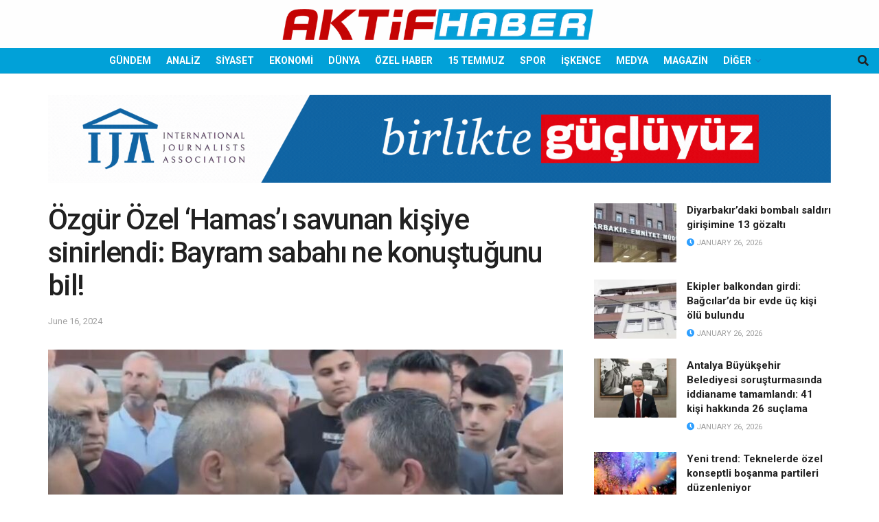

--- FILE ---
content_type: text/html; charset=UTF-8
request_url: https://aktifhaber.com/gundem/ozgur-ozel-hamasi-savunan-kisiye-sinirlendi-bayram-sabahi-ne-konustugunu-bil.html
body_size: 27211
content:
<!doctype html>
<!--[if lt IE 7]> <html class="no-js lt-ie9 lt-ie8 lt-ie7" lang="en-US"> <![endif]-->
<!--[if IE 7]>    <html class="no-js lt-ie9 lt-ie8" lang="en-US"> <![endif]-->
<!--[if IE 8]>    <html class="no-js lt-ie9" lang="en-US"> <![endif]-->
<!--[if IE 9]>    <html class="no-js lt-ie10" lang="en-US"> <![endif]-->
<!--[if gt IE 8]><!--> <html class="no-js" lang="en-US"> <!--<![endif]-->
<head>
    <meta http-equiv="Content-Type" content="text/html; charset=UTF-8" />
    <meta name='viewport' content='width=device-width, initial-scale=1, user-scalable=yes' />
    <link rel="profile" href="https://gmpg.org/xfn/11" />
    <link rel="pingback" href="https://aktifhaber.com/xmlrpc.php" />
    <title>Özgür Özel ‘Hamas’ı savunan kişiye sinirlendi: Bayram sabahı ne konuştuğunu bil! &#8211; Aktifhaber</title>
<meta name='robots' content='max-image-preview:large' />
<meta property="og:type" content="article">
<meta property="og:title" content="Özgür Özel ‘Hamas’ı savunan kişiye sinirlendi: Bayram sabahı ne konuştuğunu bil!">
<meta property="og:site_name" content="Aktifhaber">
<meta property="og:description" content="CHP Genel Başkanı Özgür Özel, Kurban Bayramı’nda memleketi Manisa’ya gitti. Özel, Hatuniye Camisi’nde kıldığı bayram namazının ardından caminin önünde halkla">
<meta property="og:url" content="https://aktifhaber.com/gundem/ozgur-ozel-hamasi-savunan-kisiye-sinirlendi-bayram-sabahi-ne-konustugunu-bil.html">
<meta property="og:locale" content="en_US">
<meta property="og:image" content="https://aktifhaber.com/wp-content/uploads/2024/06/aktifoto-17.jpg">
<meta property="og:image:height" content="587">
<meta property="og:image:width" content="1034">
<meta property="article:published_time" content="2024-06-16T12:43:08+00:00">
<meta property="article:modified_time" content="2024-06-16T12:43:31+00:00">
<meta property="article:author" content="http://aktifhaber.com">
<meta property="article:section" content="GÜNDEM">
<meta property="article:tag" content="bayram">
<meta property="article:tag" content="hamas">
<meta property="article:tag" content="manisa">
<meta property="article:tag" content="özgür özel">
<meta property="article:tag" content="sinirlendi">
<meta name="twitter:card" content="summary_large_image">
<meta name="twitter:title" content="Özgür Özel ‘Hamas’ı savunan kişiye sinirlendi: Bayram sabahı ne konuştuğunu bil!">
<meta name="twitter:description" content="CHP Genel Başkanı Özgür Özel, Kurban Bayramı’nda memleketi Manisa’ya gitti. Özel, Hatuniye Camisi’nde kıldığı bayram namazının ardından caminin önünde halkla">
<meta name="twitter:url" content="https://aktifhaber.com/gundem/ozgur-ozel-hamasi-savunan-kisiye-sinirlendi-bayram-sabahi-ne-konustugunu-bil.html">
<meta name="twitter:site" content="http://aktifhaber.com">
<meta name="twitter:image" content="https://aktifhaber.com/wp-content/uploads/2024/06/aktifoto-17.jpg">
<meta name="twitter:image:width" content="1034">
<meta name="twitter:image:height" content="587">
			<script type="text/javascript">
			  var jnews_ajax_url = '/?ajax-request=jnews'
			</script>
			<script type="text/javascript">;window.jnews=window.jnews||{},window.jnews.library=window.jnews.library||{},window.jnews.library=function(){"use strict";var e=this;e.win=window,e.doc=document,e.noop=function(){},e.globalBody=e.doc.getElementsByTagName("body")[0],e.globalBody=e.globalBody?e.globalBody:e.doc,e.win.jnewsDataStorage=e.win.jnewsDataStorage||{_storage:new WeakMap,put:function(e,t,n){this._storage.has(e)||this._storage.set(e,new Map),this._storage.get(e).set(t,n)},get:function(e,t){return this._storage.get(e).get(t)},has:function(e,t){return this._storage.has(e)&&this._storage.get(e).has(t)},remove:function(e,t){var n=this._storage.get(e).delete(t);return 0===!this._storage.get(e).size&&this._storage.delete(e),n}},e.windowWidth=function(){return e.win.innerWidth||e.docEl.clientWidth||e.globalBody.clientWidth},e.windowHeight=function(){return e.win.innerHeight||e.docEl.clientHeight||e.globalBody.clientHeight},e.requestAnimationFrame=e.win.requestAnimationFrame||e.win.webkitRequestAnimationFrame||e.win.mozRequestAnimationFrame||e.win.msRequestAnimationFrame||window.oRequestAnimationFrame||function(e){return setTimeout(e,1e3/60)},e.cancelAnimationFrame=e.win.cancelAnimationFrame||e.win.webkitCancelAnimationFrame||e.win.webkitCancelRequestAnimationFrame||e.win.mozCancelAnimationFrame||e.win.msCancelRequestAnimationFrame||e.win.oCancelRequestAnimationFrame||function(e){clearTimeout(e)},e.classListSupport="classList"in document.createElement("_"),e.hasClass=e.classListSupport?function(e,t){return e.classList.contains(t)}:function(e,t){return e.className.indexOf(t)>=0},e.addClass=e.classListSupport?function(t,n){e.hasClass(t,n)||t.classList.add(n)}:function(t,n){e.hasClass(t,n)||(t.className+=" "+n)},e.removeClass=e.classListSupport?function(t,n){e.hasClass(t,n)&&t.classList.remove(n)}:function(t,n){e.hasClass(t,n)&&(t.className=t.className.replace(n,""))},e.objKeys=function(e){var t=[];for(var n in e)Object.prototype.hasOwnProperty.call(e,n)&&t.push(n);return t},e.isObjectSame=function(e,t){var n=!0;return JSON.stringify(e)!==JSON.stringify(t)&&(n=!1),n},e.extend=function(){for(var e,t,n,o=arguments[0]||{},i=1,a=arguments.length;i<a;i++)if(null!==(e=arguments[i]))for(t in e)o!==(n=e[t])&&void 0!==n&&(o[t]=n);return o},e.dataStorage=e.win.jnewsDataStorage,e.isVisible=function(e){return 0!==e.offsetWidth&&0!==e.offsetHeight||e.getBoundingClientRect().length},e.getHeight=function(e){return e.offsetHeight||e.clientHeight||e.getBoundingClientRect().height},e.getWidth=function(e){return e.offsetWidth||e.clientWidth||e.getBoundingClientRect().width},e.supportsPassive=!1;try{var t=Object.defineProperty({},"passive",{get:function(){e.supportsPassive=!0}});"createEvent"in e.doc?e.win.addEventListener("test",null,t):"fireEvent"in e.doc&&e.win.attachEvent("test",null)}catch(e){}e.passiveOption=!!e.supportsPassive&&{passive:!0},e.setStorage=function(e,t){e="jnews-"+e;var n={expired:Math.floor(((new Date).getTime()+432e5)/1e3)};t=Object.assign(n,t);localStorage.setItem(e,JSON.stringify(t))},e.getStorage=function(e){e="jnews-"+e;var t=localStorage.getItem(e);return null!==t&&0<t.length?JSON.parse(localStorage.getItem(e)):{}},e.expiredStorage=function(){var t,n="jnews-";for(var o in localStorage)o.indexOf(n)>-1&&"undefined"!==(t=e.getStorage(o.replace(n,""))).expired&&t.expired<Math.floor((new Date).getTime()/1e3)&&localStorage.removeItem(o)},e.addEvents=function(t,n,o){for(var i in n){var a=["touchstart","touchmove"].indexOf(i)>=0&&!o&&e.passiveOption;"createEvent"in e.doc?t.addEventListener(i,n[i],a):"fireEvent"in e.doc&&t.attachEvent("on"+i,n[i])}},e.removeEvents=function(t,n){for(var o in n)"createEvent"in e.doc?t.removeEventListener(o,n[o]):"fireEvent"in e.doc&&t.detachEvent("on"+o,n[o])},e.triggerEvents=function(t,n,o){var i;o=o||{detail:null};return"createEvent"in e.doc?(!(i=e.doc.createEvent("CustomEvent")||new CustomEvent(n)).initCustomEvent||i.initCustomEvent(n,!0,!1,o),void t.dispatchEvent(i)):"fireEvent"in e.doc?((i=e.doc.createEventObject()).eventType=n,void t.fireEvent("on"+i.eventType,i)):void 0},e.getParents=function(t,n){void 0===n&&(n=e.doc);for(var o=[],i=t.parentNode,a=!1;!a;)if(i){var r=i;r.querySelectorAll(n).length?a=!0:(o.push(r),i=r.parentNode)}else o=[],a=!0;return o},e.forEach=function(e,t,n){for(var o=0,i=e.length;o<i;o++)t.call(n,e[o],o)},e.getText=function(e){return e.innerText||e.textContent},e.setText=function(e,t){var n="object"==typeof t?t.innerText||t.textContent:t;e.innerText&&(e.innerText=n),e.textContent&&(e.textContent=n)},e.httpBuildQuery=function(t){return e.objKeys(t).reduce(function t(n){var o=arguments.length>1&&void 0!==arguments[1]?arguments[1]:null;return function(i,a){var r=n[a];a=encodeURIComponent(a);var s=o?"".concat(o,"[").concat(a,"]"):a;return null==r||"function"==typeof r?(i.push("".concat(s,"=")),i):["number","boolean","string"].includes(typeof r)?(i.push("".concat(s,"=").concat(encodeURIComponent(r))),i):(i.push(e.objKeys(r).reduce(t(r,s),[]).join("&")),i)}}(t),[]).join("&")},e.get=function(t,n,o,i){return o="function"==typeof o?o:e.noop,e.ajax("GET",t,n,o,i)},e.post=function(t,n,o,i){return o="function"==typeof o?o:e.noop,e.ajax("POST",t,n,o,i)},e.ajax=function(t,n,o,i,a){var r=new XMLHttpRequest,s=n,c=e.httpBuildQuery(o);if(t=-1!=["GET","POST"].indexOf(t)?t:"GET",r.open(t,s+("GET"==t?"?"+c:""),!0),"POST"==t&&r.setRequestHeader("Content-type","application/x-www-form-urlencoded"),r.setRequestHeader("X-Requested-With","XMLHttpRequest"),r.onreadystatechange=function(){4===r.readyState&&200<=r.status&&300>r.status&&"function"==typeof i&&i.call(void 0,r.response)},void 0!==a&&!a){return{xhr:r,send:function(){r.send("POST"==t?c:null)}}}return r.send("POST"==t?c:null),{xhr:r}},e.scrollTo=function(t,n,o){function i(e,t,n){this.start=this.position(),this.change=e-this.start,this.currentTime=0,this.increment=20,this.duration=void 0===n?500:n,this.callback=t,this.finish=!1,this.animateScroll()}return Math.easeInOutQuad=function(e,t,n,o){return(e/=o/2)<1?n/2*e*e+t:-n/2*(--e*(e-2)-1)+t},i.prototype.stop=function(){this.finish=!0},i.prototype.move=function(t){e.doc.documentElement.scrollTop=t,e.globalBody.parentNode.scrollTop=t,e.globalBody.scrollTop=t},i.prototype.position=function(){return e.doc.documentElement.scrollTop||e.globalBody.parentNode.scrollTop||e.globalBody.scrollTop},i.prototype.animateScroll=function(){this.currentTime+=this.increment;var t=Math.easeInOutQuad(this.currentTime,this.start,this.change,this.duration);this.move(t),this.currentTime<this.duration&&!this.finish?e.requestAnimationFrame.call(e.win,this.animateScroll.bind(this)):this.callback&&"function"==typeof this.callback&&this.callback()},new i(t,n,o)},e.unwrap=function(t){var n,o=t;e.forEach(t,(function(e,t){n?n+=e:n=e})),o.replaceWith(n)},e.performance={start:function(e){performance.mark(e+"Start")},stop:function(e){performance.mark(e+"End"),performance.measure(e,e+"Start",e+"End")}},e.fps=function(){var t=0,n=0,o=0;!function(){var i=t=0,a=0,r=0,s=document.getElementById("fpsTable"),c=function(t){void 0===document.getElementsByTagName("body")[0]?e.requestAnimationFrame.call(e.win,(function(){c(t)})):document.getElementsByTagName("body")[0].appendChild(t)};null===s&&((s=document.createElement("div")).style.position="fixed",s.style.top="120px",s.style.left="10px",s.style.width="100px",s.style.height="20px",s.style.border="1px solid black",s.style.fontSize="11px",s.style.zIndex="100000",s.style.backgroundColor="white",s.id="fpsTable",c(s));var l=function(){o++,n=Date.now(),(a=(o/(r=(n-t)/1e3)).toPrecision(2))!=i&&(i=a,s.innerHTML=i+"fps"),1<r&&(t=n,o=0),e.requestAnimationFrame.call(e.win,l)};l()}()},e.instr=function(e,t){for(var n=0;n<t.length;n++)if(-1!==e.toLowerCase().indexOf(t[n].toLowerCase()))return!0},e.winLoad=function(t,n){function o(o){if("complete"===e.doc.readyState||"interactive"===e.doc.readyState)return!o||n?setTimeout(t,n||1):t(o),1}o()||e.addEvents(e.win,{load:o})},e.docReady=function(t,n){function o(o){if("complete"===e.doc.readyState||"interactive"===e.doc.readyState)return!o||n?setTimeout(t,n||1):t(o),1}o()||e.addEvents(e.doc,{DOMContentLoaded:o})},e.fireOnce=function(){e.docReady((function(){e.assets=e.assets||[],e.assets.length&&(e.boot(),e.load_assets())}),50)},e.boot=function(){e.length&&e.doc.querySelectorAll("style[media]").forEach((function(e){"not all"==e.getAttribute("media")&&e.removeAttribute("media")}))},e.create_js=function(t,n){var o=e.doc.createElement("script");switch(o.setAttribute("src",t),n){case"defer":o.setAttribute("defer",!0);break;case"async":o.setAttribute("async",!0);break;case"deferasync":o.setAttribute("defer",!0),o.setAttribute("async",!0)}e.globalBody.appendChild(o)},e.load_assets=function(){"object"==typeof e.assets&&e.forEach(e.assets.slice(0),(function(t,n){var o="";t.defer&&(o+="defer"),t.async&&(o+="async"),e.create_js(t.url,o);var i=e.assets.indexOf(t);i>-1&&e.assets.splice(i,1)})),e.assets=jnewsoption.au_scripts=window.jnewsads=[]},e.setCookie=function(e,t,n){var o="";if(n){var i=new Date;i.setTime(i.getTime()+24*n*60*60*1e3),o="; expires="+i.toUTCString()}document.cookie=e+"="+(t||"")+o+"; path=/"},e.getCookie=function(e){for(var t=e+"=",n=document.cookie.split(";"),o=0;o<n.length;o++){for(var i=n[o];" "==i.charAt(0);)i=i.substring(1,i.length);if(0==i.indexOf(t))return i.substring(t.length,i.length)}return null},e.eraseCookie=function(e){document.cookie=e+"=; Path=/; Expires=Thu, 01 Jan 1970 00:00:01 GMT;"},e.docReady((function(){e.globalBody=e.globalBody==e.doc?e.doc.getElementsByTagName("body")[0]:e.globalBody,e.globalBody=e.globalBody?e.globalBody:e.doc})),e.winLoad((function(){e.winLoad((function(){var t=!1;if(void 0!==window.jnewsadmin)if(void 0!==window.file_version_checker){var n=e.objKeys(window.file_version_checker);n.length?n.forEach((function(e){t||"10.0.4"===window.file_version_checker[e]||(t=!0)})):t=!0}else t=!0;t&&(window.jnewsHelper.getMessage(),window.jnewsHelper.getNotice())}),2500)}))},window.jnews.library=new window.jnews.library;</script><link rel='dns-prefetch' href='//cdnjs.cloudflare.com' />
<link rel='dns-prefetch' href='//www.googletagmanager.com' />
<link rel='dns-prefetch' href='//fonts.googleapis.com' />
<link rel='dns-prefetch' href='//pagead2.googlesyndication.com' />
<link rel='dns-prefetch' href='//fundingchoicesmessages.google.com' />
<link rel='preconnect' href='https://fonts.gstatic.com' />
<link rel="alternate" type="application/rss+xml" title="Aktifhaber &raquo; Feed" href="https://aktifhaber.com/feed" />
<link rel="alternate" type="application/rss+xml" title="Aktifhaber &raquo; Comments Feed" href="https://aktifhaber.com/comments/feed" />
<link rel="alternate" title="oEmbed (JSON)" type="application/json+oembed" href="https://aktifhaber.com/wp-json/oembed/1.0/embed?url=https%3A%2F%2Faktifhaber.com%2Fgundem%2Fozgur-ozel-hamasi-savunan-kisiye-sinirlendi-bayram-sabahi-ne-konustugunu-bil.html" />
<link rel="alternate" title="oEmbed (XML)" type="text/xml+oembed" href="https://aktifhaber.com/wp-json/oembed/1.0/embed?url=https%3A%2F%2Faktifhaber.com%2Fgundem%2Fozgur-ozel-hamasi-savunan-kisiye-sinirlendi-bayram-sabahi-ne-konustugunu-bil.html&#038;format=xml" />
<style id='wp-img-auto-sizes-contain-inline-css' type='text/css'>
img:is([sizes=auto i],[sizes^="auto," i]){contain-intrinsic-size:3000px 1500px}
/*# sourceURL=wp-img-auto-sizes-contain-inline-css */
</style>
<style id='wp-emoji-styles-inline-css' type='text/css'>

	img.wp-smiley, img.emoji {
		display: inline !important;
		border: none !important;
		box-shadow: none !important;
		height: 1em !important;
		width: 1em !important;
		margin: 0 0.07em !important;
		vertical-align: -0.1em !important;
		background: none !important;
		padding: 0 !important;
	}
/*# sourceURL=wp-emoji-styles-inline-css */
</style>
<style id='wp-block-library-inline-css' type='text/css'>
:root{--wp-block-synced-color:#7a00df;--wp-block-synced-color--rgb:122,0,223;--wp-bound-block-color:var(--wp-block-synced-color);--wp-editor-canvas-background:#ddd;--wp-admin-theme-color:#007cba;--wp-admin-theme-color--rgb:0,124,186;--wp-admin-theme-color-darker-10:#006ba1;--wp-admin-theme-color-darker-10--rgb:0,107,160.5;--wp-admin-theme-color-darker-20:#005a87;--wp-admin-theme-color-darker-20--rgb:0,90,135;--wp-admin-border-width-focus:2px}@media (min-resolution:192dpi){:root{--wp-admin-border-width-focus:1.5px}}.wp-element-button{cursor:pointer}:root .has-very-light-gray-background-color{background-color:#eee}:root .has-very-dark-gray-background-color{background-color:#313131}:root .has-very-light-gray-color{color:#eee}:root .has-very-dark-gray-color{color:#313131}:root .has-vivid-green-cyan-to-vivid-cyan-blue-gradient-background{background:linear-gradient(135deg,#00d084,#0693e3)}:root .has-purple-crush-gradient-background{background:linear-gradient(135deg,#34e2e4,#4721fb 50%,#ab1dfe)}:root .has-hazy-dawn-gradient-background{background:linear-gradient(135deg,#faaca8,#dad0ec)}:root .has-subdued-olive-gradient-background{background:linear-gradient(135deg,#fafae1,#67a671)}:root .has-atomic-cream-gradient-background{background:linear-gradient(135deg,#fdd79a,#004a59)}:root .has-nightshade-gradient-background{background:linear-gradient(135deg,#330968,#31cdcf)}:root .has-midnight-gradient-background{background:linear-gradient(135deg,#020381,#2874fc)}:root{--wp--preset--font-size--normal:16px;--wp--preset--font-size--huge:42px}.has-regular-font-size{font-size:1em}.has-larger-font-size{font-size:2.625em}.has-normal-font-size{font-size:var(--wp--preset--font-size--normal)}.has-huge-font-size{font-size:var(--wp--preset--font-size--huge)}.has-text-align-center{text-align:center}.has-text-align-left{text-align:left}.has-text-align-right{text-align:right}.has-fit-text{white-space:nowrap!important}#end-resizable-editor-section{display:none}.aligncenter{clear:both}.items-justified-left{justify-content:flex-start}.items-justified-center{justify-content:center}.items-justified-right{justify-content:flex-end}.items-justified-space-between{justify-content:space-between}.screen-reader-text{border:0;clip-path:inset(50%);height:1px;margin:-1px;overflow:hidden;padding:0;position:absolute;width:1px;word-wrap:normal!important}.screen-reader-text:focus{background-color:#ddd;clip-path:none;color:#444;display:block;font-size:1em;height:auto;left:5px;line-height:normal;padding:15px 23px 14px;text-decoration:none;top:5px;width:auto;z-index:100000}html :where(.has-border-color){border-style:solid}html :where([style*=border-top-color]){border-top-style:solid}html :where([style*=border-right-color]){border-right-style:solid}html :where([style*=border-bottom-color]){border-bottom-style:solid}html :where([style*=border-left-color]){border-left-style:solid}html :where([style*=border-width]){border-style:solid}html :where([style*=border-top-width]){border-top-style:solid}html :where([style*=border-right-width]){border-right-style:solid}html :where([style*=border-bottom-width]){border-bottom-style:solid}html :where([style*=border-left-width]){border-left-style:solid}html :where(img[class*=wp-image-]){height:auto;max-width:100%}:where(figure){margin:0 0 1em}html :where(.is-position-sticky){--wp-admin--admin-bar--position-offset:var(--wp-admin--admin-bar--height,0px)}@media screen and (max-width:600px){html :where(.is-position-sticky){--wp-admin--admin-bar--position-offset:0px}}

/*# sourceURL=wp-block-library-inline-css */
</style><style id='wp-block-paragraph-inline-css' type='text/css'>
.is-small-text{font-size:.875em}.is-regular-text{font-size:1em}.is-large-text{font-size:2.25em}.is-larger-text{font-size:3em}.has-drop-cap:not(:focus):first-letter{float:left;font-size:8.4em;font-style:normal;font-weight:100;line-height:.68;margin:.05em .1em 0 0;text-transform:uppercase}body.rtl .has-drop-cap:not(:focus):first-letter{float:none;margin-left:.1em}p.has-drop-cap.has-background{overflow:hidden}:root :where(p.has-background){padding:1.25em 2.375em}:where(p.has-text-color:not(.has-link-color)) a{color:inherit}p.has-text-align-left[style*="writing-mode:vertical-lr"],p.has-text-align-right[style*="writing-mode:vertical-rl"]{rotate:180deg}
/*# sourceURL=https://aktifhaber.com/wp-includes/blocks/paragraph/style.min.css */
</style>
<style id='global-styles-inline-css' type='text/css'>
:root{--wp--preset--aspect-ratio--square: 1;--wp--preset--aspect-ratio--4-3: 4/3;--wp--preset--aspect-ratio--3-4: 3/4;--wp--preset--aspect-ratio--3-2: 3/2;--wp--preset--aspect-ratio--2-3: 2/3;--wp--preset--aspect-ratio--16-9: 16/9;--wp--preset--aspect-ratio--9-16: 9/16;--wp--preset--color--black: #000000;--wp--preset--color--cyan-bluish-gray: #abb8c3;--wp--preset--color--white: #ffffff;--wp--preset--color--pale-pink: #f78da7;--wp--preset--color--vivid-red: #cf2e2e;--wp--preset--color--luminous-vivid-orange: #ff6900;--wp--preset--color--luminous-vivid-amber: #fcb900;--wp--preset--color--light-green-cyan: #7bdcb5;--wp--preset--color--vivid-green-cyan: #00d084;--wp--preset--color--pale-cyan-blue: #8ed1fc;--wp--preset--color--vivid-cyan-blue: #0693e3;--wp--preset--color--vivid-purple: #9b51e0;--wp--preset--gradient--vivid-cyan-blue-to-vivid-purple: linear-gradient(135deg,rgb(6,147,227) 0%,rgb(155,81,224) 100%);--wp--preset--gradient--light-green-cyan-to-vivid-green-cyan: linear-gradient(135deg,rgb(122,220,180) 0%,rgb(0,208,130) 100%);--wp--preset--gradient--luminous-vivid-amber-to-luminous-vivid-orange: linear-gradient(135deg,rgb(252,185,0) 0%,rgb(255,105,0) 100%);--wp--preset--gradient--luminous-vivid-orange-to-vivid-red: linear-gradient(135deg,rgb(255,105,0) 0%,rgb(207,46,46) 100%);--wp--preset--gradient--very-light-gray-to-cyan-bluish-gray: linear-gradient(135deg,rgb(238,238,238) 0%,rgb(169,184,195) 100%);--wp--preset--gradient--cool-to-warm-spectrum: linear-gradient(135deg,rgb(74,234,220) 0%,rgb(151,120,209) 20%,rgb(207,42,186) 40%,rgb(238,44,130) 60%,rgb(251,105,98) 80%,rgb(254,248,76) 100%);--wp--preset--gradient--blush-light-purple: linear-gradient(135deg,rgb(255,206,236) 0%,rgb(152,150,240) 100%);--wp--preset--gradient--blush-bordeaux: linear-gradient(135deg,rgb(254,205,165) 0%,rgb(254,45,45) 50%,rgb(107,0,62) 100%);--wp--preset--gradient--luminous-dusk: linear-gradient(135deg,rgb(255,203,112) 0%,rgb(199,81,192) 50%,rgb(65,88,208) 100%);--wp--preset--gradient--pale-ocean: linear-gradient(135deg,rgb(255,245,203) 0%,rgb(182,227,212) 50%,rgb(51,167,181) 100%);--wp--preset--gradient--electric-grass: linear-gradient(135deg,rgb(202,248,128) 0%,rgb(113,206,126) 100%);--wp--preset--gradient--midnight: linear-gradient(135deg,rgb(2,3,129) 0%,rgb(40,116,252) 100%);--wp--preset--font-size--small: 13px;--wp--preset--font-size--medium: 20px;--wp--preset--font-size--large: 36px;--wp--preset--font-size--x-large: 42px;--wp--preset--spacing--20: 0.44rem;--wp--preset--spacing--30: 0.67rem;--wp--preset--spacing--40: 1rem;--wp--preset--spacing--50: 1.5rem;--wp--preset--spacing--60: 2.25rem;--wp--preset--spacing--70: 3.38rem;--wp--preset--spacing--80: 5.06rem;--wp--preset--shadow--natural: 6px 6px 9px rgba(0, 0, 0, 0.2);--wp--preset--shadow--deep: 12px 12px 50px rgba(0, 0, 0, 0.4);--wp--preset--shadow--sharp: 6px 6px 0px rgba(0, 0, 0, 0.2);--wp--preset--shadow--outlined: 6px 6px 0px -3px rgb(255, 255, 255), 6px 6px rgb(0, 0, 0);--wp--preset--shadow--crisp: 6px 6px 0px rgb(0, 0, 0);}:where(.is-layout-flex){gap: 0.5em;}:where(.is-layout-grid){gap: 0.5em;}body .is-layout-flex{display: flex;}.is-layout-flex{flex-wrap: wrap;align-items: center;}.is-layout-flex > :is(*, div){margin: 0;}body .is-layout-grid{display: grid;}.is-layout-grid > :is(*, div){margin: 0;}:where(.wp-block-columns.is-layout-flex){gap: 2em;}:where(.wp-block-columns.is-layout-grid){gap: 2em;}:where(.wp-block-post-template.is-layout-flex){gap: 1.25em;}:where(.wp-block-post-template.is-layout-grid){gap: 1.25em;}.has-black-color{color: var(--wp--preset--color--black) !important;}.has-cyan-bluish-gray-color{color: var(--wp--preset--color--cyan-bluish-gray) !important;}.has-white-color{color: var(--wp--preset--color--white) !important;}.has-pale-pink-color{color: var(--wp--preset--color--pale-pink) !important;}.has-vivid-red-color{color: var(--wp--preset--color--vivid-red) !important;}.has-luminous-vivid-orange-color{color: var(--wp--preset--color--luminous-vivid-orange) !important;}.has-luminous-vivid-amber-color{color: var(--wp--preset--color--luminous-vivid-amber) !important;}.has-light-green-cyan-color{color: var(--wp--preset--color--light-green-cyan) !important;}.has-vivid-green-cyan-color{color: var(--wp--preset--color--vivid-green-cyan) !important;}.has-pale-cyan-blue-color{color: var(--wp--preset--color--pale-cyan-blue) !important;}.has-vivid-cyan-blue-color{color: var(--wp--preset--color--vivid-cyan-blue) !important;}.has-vivid-purple-color{color: var(--wp--preset--color--vivid-purple) !important;}.has-black-background-color{background-color: var(--wp--preset--color--black) !important;}.has-cyan-bluish-gray-background-color{background-color: var(--wp--preset--color--cyan-bluish-gray) !important;}.has-white-background-color{background-color: var(--wp--preset--color--white) !important;}.has-pale-pink-background-color{background-color: var(--wp--preset--color--pale-pink) !important;}.has-vivid-red-background-color{background-color: var(--wp--preset--color--vivid-red) !important;}.has-luminous-vivid-orange-background-color{background-color: var(--wp--preset--color--luminous-vivid-orange) !important;}.has-luminous-vivid-amber-background-color{background-color: var(--wp--preset--color--luminous-vivid-amber) !important;}.has-light-green-cyan-background-color{background-color: var(--wp--preset--color--light-green-cyan) !important;}.has-vivid-green-cyan-background-color{background-color: var(--wp--preset--color--vivid-green-cyan) !important;}.has-pale-cyan-blue-background-color{background-color: var(--wp--preset--color--pale-cyan-blue) !important;}.has-vivid-cyan-blue-background-color{background-color: var(--wp--preset--color--vivid-cyan-blue) !important;}.has-vivid-purple-background-color{background-color: var(--wp--preset--color--vivid-purple) !important;}.has-black-border-color{border-color: var(--wp--preset--color--black) !important;}.has-cyan-bluish-gray-border-color{border-color: var(--wp--preset--color--cyan-bluish-gray) !important;}.has-white-border-color{border-color: var(--wp--preset--color--white) !important;}.has-pale-pink-border-color{border-color: var(--wp--preset--color--pale-pink) !important;}.has-vivid-red-border-color{border-color: var(--wp--preset--color--vivid-red) !important;}.has-luminous-vivid-orange-border-color{border-color: var(--wp--preset--color--luminous-vivid-orange) !important;}.has-luminous-vivid-amber-border-color{border-color: var(--wp--preset--color--luminous-vivid-amber) !important;}.has-light-green-cyan-border-color{border-color: var(--wp--preset--color--light-green-cyan) !important;}.has-vivid-green-cyan-border-color{border-color: var(--wp--preset--color--vivid-green-cyan) !important;}.has-pale-cyan-blue-border-color{border-color: var(--wp--preset--color--pale-cyan-blue) !important;}.has-vivid-cyan-blue-border-color{border-color: var(--wp--preset--color--vivid-cyan-blue) !important;}.has-vivid-purple-border-color{border-color: var(--wp--preset--color--vivid-purple) !important;}.has-vivid-cyan-blue-to-vivid-purple-gradient-background{background: var(--wp--preset--gradient--vivid-cyan-blue-to-vivid-purple) !important;}.has-light-green-cyan-to-vivid-green-cyan-gradient-background{background: var(--wp--preset--gradient--light-green-cyan-to-vivid-green-cyan) !important;}.has-luminous-vivid-amber-to-luminous-vivid-orange-gradient-background{background: var(--wp--preset--gradient--luminous-vivid-amber-to-luminous-vivid-orange) !important;}.has-luminous-vivid-orange-to-vivid-red-gradient-background{background: var(--wp--preset--gradient--luminous-vivid-orange-to-vivid-red) !important;}.has-very-light-gray-to-cyan-bluish-gray-gradient-background{background: var(--wp--preset--gradient--very-light-gray-to-cyan-bluish-gray) !important;}.has-cool-to-warm-spectrum-gradient-background{background: var(--wp--preset--gradient--cool-to-warm-spectrum) !important;}.has-blush-light-purple-gradient-background{background: var(--wp--preset--gradient--blush-light-purple) !important;}.has-blush-bordeaux-gradient-background{background: var(--wp--preset--gradient--blush-bordeaux) !important;}.has-luminous-dusk-gradient-background{background: var(--wp--preset--gradient--luminous-dusk) !important;}.has-pale-ocean-gradient-background{background: var(--wp--preset--gradient--pale-ocean) !important;}.has-electric-grass-gradient-background{background: var(--wp--preset--gradient--electric-grass) !important;}.has-midnight-gradient-background{background: var(--wp--preset--gradient--midnight) !important;}.has-small-font-size{font-size: var(--wp--preset--font-size--small) !important;}.has-medium-font-size{font-size: var(--wp--preset--font-size--medium) !important;}.has-large-font-size{font-size: var(--wp--preset--font-size--large) !important;}.has-x-large-font-size{font-size: var(--wp--preset--font-size--x-large) !important;}
/*# sourceURL=global-styles-inline-css */
</style>

<style id='classic-theme-styles-inline-css' type='text/css'>
/*! This file is auto-generated */
.wp-block-button__link{color:#fff;background-color:#32373c;border-radius:9999px;box-shadow:none;text-decoration:none;padding:calc(.667em + 2px) calc(1.333em + 2px);font-size:1.125em}.wp-block-file__button{background:#32373c;color:#fff;text-decoration:none}
/*# sourceURL=/wp-includes/css/classic-themes.min.css */
</style>
<link rel='stylesheet' id='owl-css-1-css' href='https://cdnjs.cloudflare.com/ajax/libs/OwlCarousel2/2.3.4/assets/owl.carousel.min.css?ver=6.9' type='text/css' media='all' />
<link rel='stylesheet' id='owl-css-2-css' href='https://cdnjs.cloudflare.com/ajax/libs/OwlCarousel2/2.3.4/assets/owl.theme.default.css?ver=6.9' type='text/css' media='all' />
<link rel='stylesheet' id='fontawesome-style-css' href='https://cdnjs.cloudflare.com/ajax/libs/OwlCarousel2/2.3.4/assets/owl.theme.default.css?ver=6.9' type='text/css' media='all' />
<link rel='stylesheet' id='js_composer_front-css' href='https://aktifhaber.com/wp-content/plugins/js_composer/assets/css/js_composer.min.css?ver=8.7.2' type='text/css' media='all' />
<link rel='stylesheet' id='jeg_customizer_font-css' href='//fonts.googleapis.com/css?family=Roboto%3Aregular%2C500%2C700%2C500%2Cregular&#038;display=swap&#038;ver=1.3.2' type='text/css' media='all' />
<link rel='stylesheet' id='font-awesome-css' href='https://aktifhaber.com/wp-content/themes/jnews/assets/fonts/font-awesome/font-awesome.min.css?ver=12.0.3' type='text/css' media='all' />
<link rel='stylesheet' id='jnews-frontend-css' href='https://aktifhaber.com/wp-content/themes/jnews/assets/dist/frontend.min.css?ver=12.0.3' type='text/css' media='all' />
<link rel='stylesheet' id='jnews-js-composer-css' href='https://aktifhaber.com/wp-content/themes/jnews/assets/css/js-composer-frontend.css?ver=12.0.3' type='text/css' media='all' />
<link rel='stylesheet' id='jnews-style-css' href='https://aktifhaber.com/wp-content/themes/jnews/style.css?ver=12.0.3' type='text/css' media='all' />
<link rel='stylesheet' id='jnews-darkmode-css' href='https://aktifhaber.com/wp-content/themes/jnews/assets/css/darkmode.css?ver=12.0.3' type='text/css' media='all' />
<link rel='stylesheet' id='jnews-select-share-css' href='https://aktifhaber.com/wp-content/plugins/jnews-social-share/assets/css/plugin.css' type='text/css' media='all' />
<script type="text/javascript" src="https://aktifhaber.com/wp-includes/js/jquery/jquery.min.js?ver=3.7.1" id="jquery-core-js"></script>
<script type="text/javascript" src="https://aktifhaber.com/wp-includes/js/jquery/jquery-migrate.min.js?ver=3.4.1" id="jquery-migrate-js"></script>

<!-- Google tag (gtag.js) snippet added by Site Kit -->
<!-- Google Analytics snippet added by Site Kit -->
<script type="text/javascript" src="https://www.googletagmanager.com/gtag/js?id=GT-MRLX5TQ" id="google_gtagjs-js" async></script>
<script type="text/javascript" id="google_gtagjs-js-after">
/* <![CDATA[ */
window.dataLayer = window.dataLayer || [];function gtag(){dataLayer.push(arguments);}
gtag("set","linker",{"domains":["aktifhaber.com"]});
gtag("js", new Date());
gtag("set", "developer_id.dZTNiMT", true);
gtag("config", "GT-MRLX5TQ");
//# sourceURL=google_gtagjs-js-after
/* ]]> */
</script>
<script></script><link rel="EditURI" type="application/rsd+xml" title="RSD" href="https://aktifhaber.com/xmlrpc.php?rsd" />
<meta name="generator" content="WordPress 6.9" />
<link rel="canonical" href="https://aktifhaber.com/gundem/ozgur-ozel-hamasi-savunan-kisiye-sinirlendi-bayram-sabahi-ne-konustugunu-bil.html" />
<link rel='shortlink' href='https://aktifhaber.com/?p=302852' />
	<link href="https://fonts.googleapis.com/css?family=Roboto+Condensed:400,700&display=swap" rel="stylesheet">
	<link href="https://fonts.googleapis.com/css?family=Roboto:400,700,900&display=swap" rel="stylesheet">
		<link rel="stylesheet" href="https://use.fontawesome.com/releases/v5.13.0/css/all.css" integrity="sha384-Bfad6CLCknfcloXFOyFnlgtENryhrpZCe29RTifKEixXQZ38WheV+i/6YWSzkz3V" crossorigin="anonymous">
	<meta name="generator" content="Site Kit by Google 1.170.0" />
<!-- Google AdSense meta tags added by Site Kit -->
<meta name="google-adsense-platform-account" content="ca-host-pub-2644536267352236">
<meta name="google-adsense-platform-domain" content="sitekit.withgoogle.com">
<!-- End Google AdSense meta tags added by Site Kit -->
<meta name="generator" content="Powered by WPBakery Page Builder - drag and drop page builder for WordPress."/>
<script async type="application/javascript"
        src="https://news.google.com/swg/js/v1/swg-basic.js"></script>
<script>
  (self.SWG_BASIC = self.SWG_BASIC || []).push( basicSubscriptions => {
    basicSubscriptions.init({
      type: "NewsArticle",
      isPartOfType: ["Product"],
      isPartOfProductId: "CAow6uy3DA:openaccess",
      clientOptions: { theme: "light", lang: "tr" },
    });
  });
</script>
<!-- Google Tag Manager snippet added by Site Kit -->
<script type="text/javascript">
/* <![CDATA[ */

			( function( w, d, s, l, i ) {
				w[l] = w[l] || [];
				w[l].push( {'gtm.start': new Date().getTime(), event: 'gtm.js'} );
				var f = d.getElementsByTagName( s )[0],
					j = d.createElement( s ), dl = l != 'dataLayer' ? '&l=' + l : '';
				j.async = true;
				j.src = 'https://www.googletagmanager.com/gtm.js?id=' + i + dl;
				f.parentNode.insertBefore( j, f );
			} )( window, document, 'script', 'dataLayer', 'GTM-NK26XW3' );
			
/* ]]> */
</script>

<!-- End Google Tag Manager snippet added by Site Kit -->

<!-- Google AdSense snippet added by Site Kit -->
<script type="text/javascript" async="async" src="https://pagead2.googlesyndication.com/pagead/js/adsbygoogle.js?client=ca-pub-4520906376327778&amp;host=ca-host-pub-2644536267352236" crossorigin="anonymous"></script>

<!-- End Google AdSense snippet added by Site Kit -->
<script type='application/ld+json'>{"@context":"http:\/\/schema.org","@type":"Organization","@id":"https:\/\/aktifhaber.com\/#organization","url":"https:\/\/aktifhaber.com\/","name":"","logo":{"@type":"ImageObject","url":""},"sameAs":["https:\/\/www.facebook.com\/aktifhaber","https:\/\/twitter.com\/aktif_haber","http:\/\/aktifhaber.com\/rss.html"]}</script>
<script type='application/ld+json'>{"@context":"http:\/\/schema.org","@type":"WebSite","@id":"https:\/\/aktifhaber.com\/#website","url":"https:\/\/aktifhaber.com\/","name":"","potentialAction":{"@type":"SearchAction","target":"https:\/\/aktifhaber.com\/?s={search_term_string}","query-input":"required name=search_term_string"}}</script>
<link rel="icon" href="https://aktifhaber.com/wp-content/uploads/2022/10/J5YWCbZh_400x400-75x75.jpeg" sizes="32x32" />
<link rel="icon" href="https://aktifhaber.com/wp-content/uploads/2022/10/J5YWCbZh_400x400-300x300.jpeg" sizes="192x192" />
<link rel="apple-touch-icon" href="https://aktifhaber.com/wp-content/uploads/2022/10/J5YWCbZh_400x400-300x300.jpeg" />
<meta name="msapplication-TileImage" content="https://aktifhaber.com/wp-content/uploads/2022/10/J5YWCbZh_400x400-300x300.jpeg" />
<style id="jeg_dynamic_css" type="text/css" data-type="jeg_custom-css">.jeg_topbar .jeg_nav_row, .jeg_topbar .jeg_search_no_expand .jeg_search_input { line-height : 28px; } .jeg_topbar .jeg_nav_row, .jeg_topbar .jeg_nav_icon { height : 28px; } .jeg_midbar { height : 70px; } .jeg_midbar, .jeg_midbar.dark { background-color : rgba(252,252,252,0.27); } .jeg_header .jeg_bottombar.jeg_navbar,.jeg_bottombar .jeg_nav_icon { height : 37px; } .jeg_header .jeg_bottombar.jeg_navbar, .jeg_header .jeg_bottombar .jeg_main_menu:not(.jeg_menu_style_1) > li > a, .jeg_header .jeg_bottombar .jeg_menu_style_1 > li, .jeg_header .jeg_bottombar .jeg_menu:not(.jeg_main_menu) > li > a { line-height : 37px; } .jeg_header .jeg_bottombar.jeg_navbar_wrapper:not(.jeg_navbar_boxed), .jeg_header .jeg_bottombar.jeg_navbar_boxed .jeg_nav_row { background : #01a1d8; } .jeg_header .jeg_bottombar, .jeg_header .jeg_bottombar.jeg_navbar_dark, .jeg_bottombar.jeg_navbar_boxed .jeg_nav_row, .jeg_bottombar.jeg_navbar_dark.jeg_navbar_boxed .jeg_nav_row { border-top-width : 0px; } .jeg_stickybar.jeg_navbar,.jeg_navbar .jeg_nav_icon { height : 30px; } .jeg_stickybar.jeg_navbar, .jeg_stickybar .jeg_main_menu:not(.jeg_menu_style_1) > li > a, .jeg_stickybar .jeg_menu_style_1 > li, .jeg_stickybar .jeg_menu:not(.jeg_main_menu) > li > a { line-height : 30px; } .jeg_header_sticky .jeg_navbar_wrapper:not(.jeg_navbar_boxed), .jeg_header_sticky .jeg_navbar_boxed .jeg_nav_row { background : #01a1d8; } .jeg_header .socials_widget > a > i.fa:before { color : #f5f5f5; } .jeg_header .socials_widget.nobg > a > i > span.jeg-icon svg { fill : #f5f5f5; } .jeg_header .socials_widget.nobg > a > span.jeg-icon svg { fill : #f5f5f5; } .jeg_header .socials_widget > a > span.jeg-icon svg { fill : #f5f5f5; } .jeg_header .socials_widget > a > i > span.jeg-icon svg { fill : #f5f5f5; } .jeg_header .jeg_menu.jeg_main_menu > li > a { color : #ffffff; } .jeg_menu_style_1 > li > a:before, .jeg_menu_style_2 > li > a:before, .jeg_menu_style_3 > li > a:before { background : #1e4584; } .jeg_header .jeg_menu.jeg_main_menu > li > a:hover, .jeg_header .jeg_menu.jeg_main_menu > li.sfHover > a, .jeg_header .jeg_menu.jeg_main_menu > li > .sf-with-ul:hover:after, .jeg_header .jeg_menu.jeg_main_menu > li.sfHover > .sf-with-ul:after, .jeg_header .jeg_menu_style_4 > li.current-menu-item > a, .jeg_header .jeg_menu_style_4 > li.current-menu-ancestor > a, .jeg_header .jeg_menu_style_5 > li.current-menu-item > a, .jeg_header .jeg_menu_style_5 > li.current-menu-ancestor > a { color : #dd3333; } .jeg_header .jeg_navbar_wrapper .sf-arrows .sf-with-ul:after { color : #1e73be; } .jeg_navbar_wrapper .jeg_menu li > ul { background : #ffffff; } .jeg_footer_content,.jeg_footer.dark .jeg_footer_content { background-color : #000000; } .jeg_footer_secondary,.jeg_footer.dark .jeg_footer_secondary,.jeg_footer_bottom,.jeg_footer.dark .jeg_footer_bottom,.jeg_footer_sidecontent .jeg_footer_primary { color : #ffffff; } .jeg_footer_sidecontent .jeg_footer_primary .col-md-7 .jeg_footer_title, .jeg_footer_sidecontent .jeg_footer_primary .col-md-7 .jeg_footer_title { color : #f9f9f9; } .jeg_menu_footer a,.jeg_footer.dark .jeg_menu_footer a,.jeg_footer_sidecontent .jeg_footer_primary .col-md-7 .jeg_menu_footer a { color : #ffffff; } .jeg_menu_footer a:hover,.jeg_footer.dark .jeg_menu_footer a:hover,.jeg_footer_sidecontent .jeg_footer_primary .col-md-7 .jeg_menu_footer a:hover { color : #ffffff; } .jeg_menu_footer li:not(:last-child):after,.jeg_footer.dark .jeg_menu_footer li:not(:last-child):after { color : #ffffff; } .jeg_footer_5 .jeg_footer_content .jeg_footer_social .socials_widget a,.jeg_footer_5.dark .jeg_footer_content .jeg_footer_social .socials_widget a,.jeg_footer_sidecontent .jeg_footer_primary .col-md-3 .jeg_footer_title { color : #ffffff; } .jeg_footer_sidecontent .jeg_footer_primary .col-md-3 .jeg_footer_title,.jeg_footer.dark .jeg_footer_sidecontent .jeg_footer_primary .col-md-3 .jeg_footer_title { border-bottom-color : #ffffff; } body,input,textarea,select,.chosen-container-single .chosen-single,.btn,.button { font-family: Roboto,Helvetica,Arial,sans-serif; } .jeg_post_title, .entry-header .jeg_post_title, .jeg_single_tpl_2 .entry-header .jeg_post_title, .jeg_single_tpl_3 .entry-header .jeg_post_title, .jeg_single_tpl_6 .entry-header .jeg_post_title, .jeg_content .jeg_custom_title_wrapper .jeg_post_title { font-family: Roboto,Helvetica,Arial,sans-serif;font-weight : 500; font-style : normal;  } .jeg_post_excerpt p, .content-inner p { font-family: Roboto,Helvetica,Arial,sans-serif;font-weight : 400; font-style : normal;  } </style><style type="text/css">
					.no_thumbnail .jeg_thumb,
					.thumbnail-container.no_thumbnail {
					    display: none !important;
					}
					.jeg_search_result .jeg_pl_xs_3.no_thumbnail .jeg_postblock_content,
					.jeg_sidefeed .jeg_pl_xs_3.no_thumbnail .jeg_postblock_content,
					.jeg_pl_sm.no_thumbnail .jeg_postblock_content {
					    margin-left: 0;
					}
					.jeg_postblock_11 .no_thumbnail .jeg_postblock_content,
					.jeg_postblock_12 .no_thumbnail .jeg_postblock_content,
					.jeg_postblock_12.jeg_col_3o3 .no_thumbnail .jeg_postblock_content  {
					    margin-top: 0;
					}
					.jeg_postblock_15 .jeg_pl_md_box.no_thumbnail .jeg_postblock_content,
					.jeg_postblock_19 .jeg_pl_md_box.no_thumbnail .jeg_postblock_content,
					.jeg_postblock_24 .jeg_pl_md_box.no_thumbnail .jeg_postblock_content,
					.jeg_sidefeed .jeg_pl_md_box .jeg_postblock_content {
					    position: relative;
					}
					.jeg_postblock_carousel_2 .no_thumbnail .jeg_post_title a,
					.jeg_postblock_carousel_2 .no_thumbnail .jeg_post_title a:hover,
					.jeg_postblock_carousel_2 .no_thumbnail .jeg_post_meta .fa {
					    color: #212121 !important;
					} 
					.jnews-dark-mode .jeg_postblock_carousel_2 .no_thumbnail .jeg_post_title a,
					.jnews-dark-mode .jeg_postblock_carousel_2 .no_thumbnail .jeg_post_title a:hover,
					.jnews-dark-mode .jeg_postblock_carousel_2 .no_thumbnail .jeg_post_meta .fa {
					    color: #fff !important;
					} 
				</style>		<style type="text/css" id="wp-custom-css">
			.editorPart h1,
.editorPart h2{
		font-size:17px
}
.jeg_pl_lg_6 .jeg_post_title, .jeg_pl_lg_6 .jeg_postblock_content,
.jeg_meta_author,
.jeg_meta_date:before
{
	display: none!important;
}

.jeg_pl_lg_6 .jeg_thumb {
	height: 200px;
}
.jeg_thumb .thumbnail-container>img {
	position: unset;
}

.jeg_post.jeg_pl_lg_6.format-standard {
	padding-bottom: 0;
	border-bottom: unset;
}

.jeg_logo img {
	height: 45px;
}

.jeg_views_count, 
.jeg_meta_views,
.jeg_meta_comment,
.jeg_post_category,
.jeg_socialshare, 
.jeg_pl_lg_6 .jeg_post_title, 
.jeg_pl_lg_6 .jeg_postblock_content, 
.jeg_meta_author, 
.jeg_meta_date:before,
.amp-wp-byline, 
.amp-wp-posted-on:before 
{
	display: none!important;
}

/* Span Tag */
.wpb_widgetised_column .jeg_block_title span{
	text-align:center;
	padding-right:0px;
	position:relative;
	left:74px;
}

/* Widget */
.wpb_widgetised_column .wpb_wrapper .widget{
	transform:translatex(0px) translatey(0px);
}

/* Span Tag */
.jeg-vc-wrapper .jeg_block_title span{
	position:relative;
	left:86px;
}

@media (min-width:1024px){

	/* Span Tag */
	.wpb_widgetised_column .jeg_block_title span{
		font-size:22px;
	}
	
	/* Link */
	.jeg_subcat_list li a{
		font-size:0px;
	}
	
}

	.manset .tek {
		height: unset !important;
    aspect-ratio: 1.8;
	}


		</style>
		<noscript><style> .wpb_animate_when_almost_visible { opacity: 1; }</style></noscript></head>
<body class="wp-singular post-template-default single single-post postid-302852 single-format-standard wp-embed-responsive wp-theme-jnews jeg_toggle_light jeg_single_tpl_1 jnews jsc_normal wpb-js-composer js-comp-ver-8.7.2 vc_responsive">

    
    
    <div class="jeg_ad jeg_ad_top jnews_header_top_ads">
        <div class='ads-wrapper  '></div>    </div>

    <!-- The Main Wrapper
    ============================================= -->
    <div class="jeg_viewport">

        
        <div class="jeg_header_wrapper">
            <div class="jeg_header_instagram_wrapper">
    </div>

<!-- HEADER -->
<div class="jeg_header full">
    <div class="jeg_midbar jeg_container jeg_navbar_wrapper normal">
    <div class="container">
        <div class="jeg_nav_row">
            
                <div class="jeg_nav_col jeg_nav_left jeg_nav_normal">
                    <div class="item_wrap jeg_nav_alignleft">
                                            </div>
                </div>

                
                <div class="jeg_nav_col jeg_nav_center jeg_nav_grow">
                    <div class="item_wrap jeg_nav_aligncenter">
                        <div class="jeg_nav_item jeg_logo jeg_desktop_logo">
			<div class="site-title">
			<a href="https://aktifhaber.com/" aria-label="Visit Homepage" style="padding: 0 0 0 0;">
				<img class='jeg_logo_img' src="https://aktifhaber.com/wp-content/uploads/2022/09/logo.png" srcset="https://aktifhaber.com/wp-content/uploads/2022/09/logo.png 1x, https://aktifhaber.com/wp-content/uploads/2022/09/logo.png 2x" alt="Aktifhaber"data-light-src="https://aktifhaber.com/wp-content/uploads/2022/09/logo.png" data-light-srcset="https://aktifhaber.com/wp-content/uploads/2022/09/logo.png 1x, https://aktifhaber.com/wp-content/uploads/2022/09/logo.png 2x" data-dark-src="https://aktifhaber.com/wp-content/uploads/2022/09/slogan.png" data-dark-srcset="https://aktifhaber.com/wp-content/uploads/2022/09/slogan.png 1x, https://aktifhaber.com/wp-content/uploads/2022/09/slogan.png 2x"width="739" height="70">			</a>
		</div>
	</div>
                    </div>
                </div>

                
                <div class="jeg_nav_col jeg_nav_right jeg_nav_normal">
                    <div class="item_wrap jeg_nav_alignright">
                                            </div>
                </div>

                        </div>
    </div>
</div><div class="jeg_bottombar jeg_navbar jeg_container jeg_navbar_wrapper jeg_navbar_normal jeg_navbar_normal">
    <div class="container">
        <div class="jeg_nav_row">
            
                <div class="jeg_nav_col jeg_nav_left jeg_nav_grow">
                    <div class="item_wrap jeg_nav_aligncenter">
                        <div class="jeg_nav_item jeg_main_menu_wrapper">
<div class="jeg_mainmenu_wrap"><ul class="jeg_menu jeg_main_menu jeg_menu_style_1" data-animation="animate"><li id="menu-item-159" class="menu-item menu-item-type-taxonomy menu-item-object-category current-post-ancestor current-menu-parent current-post-parent menu-item-159 bgnav" data-item-row="default" ><a href="https://aktifhaber.com/category/gundem">GÜNDEM</a></li>
<li id="menu-item-149" class="menu-item menu-item-type-taxonomy menu-item-object-category menu-item-149 bgnav" data-item-row="default" ><a href="https://aktifhaber.com/category/analiz">ANALİZ</a></li>
<li id="menu-item-164" class="menu-item menu-item-type-taxonomy menu-item-object-category current-post-ancestor current-menu-parent current-post-parent menu-item-164 bgnav" data-item-row="default" ><a href="https://aktifhaber.com/category/siyaset">SİYASET</a></li>
<li id="menu-item-158" class="menu-item menu-item-type-taxonomy menu-item-object-category menu-item-158 bgnav" data-item-row="default" ><a href="https://aktifhaber.com/category/ekonomi">EKONOMİ</a></li>
<li id="menu-item-157" class="menu-item menu-item-type-taxonomy menu-item-object-category menu-item-157 bgnav" data-item-row="default" ><a href="https://aktifhaber.com/category/dunya">DÜNYA</a></li>
<li id="menu-item-163" class="menu-item menu-item-type-taxonomy menu-item-object-category menu-item-163 bgnav" data-item-row="default" ><a href="https://aktifhaber.com/category/ozel-haber">ÖZEL HABER</a></li>
<li id="menu-item-148" class="menu-item menu-item-type-taxonomy menu-item-object-category menu-item-148 bgnav" data-item-row="default" ><a href="https://aktifhaber.com/category/15-temmuz">15 TEMMUZ</a></li>
<li id="menu-item-165" class="menu-item menu-item-type-taxonomy menu-item-object-category menu-item-165 bgnav" data-item-row="default" ><a href="https://aktifhaber.com/category/spor">SPOR</a></li>
<li id="menu-item-160" class="menu-item menu-item-type-taxonomy menu-item-object-category menu-item-160 bgnav" data-item-row="default" ><a href="https://aktifhaber.com/category/iskence">İŞKENCE</a></li>
<li id="menu-item-162" class="menu-item menu-item-type-taxonomy menu-item-object-category menu-item-162 bgnav" data-item-row="default" ><a href="https://aktifhaber.com/category/medya">MEDYA</a></li>
<li id="menu-item-161" class="menu-item menu-item-type-taxonomy menu-item-object-category menu-item-161 bgnav" data-item-row="default" ><a href="https://aktifhaber.com/category/magazin">MAGAZİN</a></li>
<li id="menu-item-150" class="menu-item menu-item-type-taxonomy menu-item-object-category menu-item-has-children menu-item-150 bgnav" data-item-row="default" ><a href="https://aktifhaber.com/category/diger">DİĞER</a>
<ul class="sub-menu">
	<li id="menu-item-151" class="menu-item menu-item-type-taxonomy menu-item-object-category menu-item-151 bgnav" data-item-row="default" ><a href="https://aktifhaber.com/category/egitim">EĞİTİM</a></li>
	<li id="menu-item-153" class="menu-item menu-item-type-taxonomy menu-item-object-category menu-item-153 bgnav" data-item-row="default" ><a href="https://aktifhaber.com/category/kultur-sanat">KÜLTÜR &amp; SANAT</a></li>
	<li id="menu-item-154" class="menu-item menu-item-type-taxonomy menu-item-object-category menu-item-154 bgnav" data-item-row="default" ><a href="https://aktifhaber.com/category/saglik">SAĞLIK</a></li>
	<li id="menu-item-155" class="menu-item menu-item-type-taxonomy menu-item-object-category menu-item-155 bgnav" data-item-row="default" ><a href="https://aktifhaber.com/category/teknoloji">TEKNOLOJİ</a></li>
	<li id="menu-item-156" class="menu-item menu-item-type-taxonomy menu-item-object-category menu-item-156 bgnav" data-item-row="default" ><a href="https://aktifhaber.com/category/yasam">YAŞAM</a></li>
</ul>
</li>
</ul></div></div>
                    </div>
                </div>

                
                <div class="jeg_nav_col jeg_nav_center jeg_nav_normal">
                    <div class="item_wrap jeg_nav_aligncenter">
                                            </div>
                </div>

                
                <div class="jeg_nav_col jeg_nav_right jeg_nav_normal">
                    <div class="item_wrap jeg_nav_alignright">
                        <!-- Search Icon -->
<div class="jeg_nav_item jeg_search_wrapper search_icon jeg_search_popup_expand">
    <a href="#" class="jeg_search_toggle" aria-label="Search Button"><i class="fa fa-search"></i></a>
    <form action="https://aktifhaber.com/" method="get" class="jeg_search_form" target="_top">
    <input name="s" class="jeg_search_input" placeholder="Search..." type="text" value="" autocomplete="off">
	<button aria-label="Search Button" type="submit" class="jeg_search_button btn"><i class="fa fa-search"></i></button>
</form>
<!-- jeg_search_hide with_result no_result -->
<div class="jeg_search_result jeg_search_hide with_result">
    <div class="search-result-wrapper">
    </div>
    <div class="search-link search-noresult">
        No Result    </div>
    <div class="search-link search-all-button">
        <i class="fa fa-search"></i> View All Result    </div>
</div></div>                    </div>
                </div>

                        </div>
    </div>
</div></div><!-- /.jeg_header -->        </div>

        <div class="jeg_header_sticky">
            <div class="sticky_blankspace"></div>
<div class="jeg_header normal">
    <div class="jeg_container">
        <div data-mode="fixed" class="jeg_stickybar jeg_navbar jeg_navbar_wrapper  jeg_navbar_normal">
            <div class="container">
    <div class="jeg_nav_row">
        
            <div class="jeg_nav_col jeg_nav_left jeg_nav_grow">
                <div class="item_wrap jeg_nav_alignleft">
                    <div class="jeg_nav_item jeg_main_menu_wrapper">
<div class="jeg_mainmenu_wrap"><ul class="jeg_menu jeg_main_menu jeg_menu_style_1" data-animation="animate"><li id="menu-item-159" class="menu-item menu-item-type-taxonomy menu-item-object-category current-post-ancestor current-menu-parent current-post-parent menu-item-159 bgnav" data-item-row="default" ><a href="https://aktifhaber.com/category/gundem">GÜNDEM</a></li>
<li id="menu-item-149" class="menu-item menu-item-type-taxonomy menu-item-object-category menu-item-149 bgnav" data-item-row="default" ><a href="https://aktifhaber.com/category/analiz">ANALİZ</a></li>
<li id="menu-item-164" class="menu-item menu-item-type-taxonomy menu-item-object-category current-post-ancestor current-menu-parent current-post-parent menu-item-164 bgnav" data-item-row="default" ><a href="https://aktifhaber.com/category/siyaset">SİYASET</a></li>
<li id="menu-item-158" class="menu-item menu-item-type-taxonomy menu-item-object-category menu-item-158 bgnav" data-item-row="default" ><a href="https://aktifhaber.com/category/ekonomi">EKONOMİ</a></li>
<li id="menu-item-157" class="menu-item menu-item-type-taxonomy menu-item-object-category menu-item-157 bgnav" data-item-row="default" ><a href="https://aktifhaber.com/category/dunya">DÜNYA</a></li>
<li id="menu-item-163" class="menu-item menu-item-type-taxonomy menu-item-object-category menu-item-163 bgnav" data-item-row="default" ><a href="https://aktifhaber.com/category/ozel-haber">ÖZEL HABER</a></li>
<li id="menu-item-148" class="menu-item menu-item-type-taxonomy menu-item-object-category menu-item-148 bgnav" data-item-row="default" ><a href="https://aktifhaber.com/category/15-temmuz">15 TEMMUZ</a></li>
<li id="menu-item-165" class="menu-item menu-item-type-taxonomy menu-item-object-category menu-item-165 bgnav" data-item-row="default" ><a href="https://aktifhaber.com/category/spor">SPOR</a></li>
<li id="menu-item-160" class="menu-item menu-item-type-taxonomy menu-item-object-category menu-item-160 bgnav" data-item-row="default" ><a href="https://aktifhaber.com/category/iskence">İŞKENCE</a></li>
<li id="menu-item-162" class="menu-item menu-item-type-taxonomy menu-item-object-category menu-item-162 bgnav" data-item-row="default" ><a href="https://aktifhaber.com/category/medya">MEDYA</a></li>
<li id="menu-item-161" class="menu-item menu-item-type-taxonomy menu-item-object-category menu-item-161 bgnav" data-item-row="default" ><a href="https://aktifhaber.com/category/magazin">MAGAZİN</a></li>
<li id="menu-item-150" class="menu-item menu-item-type-taxonomy menu-item-object-category menu-item-has-children menu-item-150 bgnav" data-item-row="default" ><a href="https://aktifhaber.com/category/diger">DİĞER</a>
<ul class="sub-menu">
	<li id="menu-item-151" class="menu-item menu-item-type-taxonomy menu-item-object-category menu-item-151 bgnav" data-item-row="default" ><a href="https://aktifhaber.com/category/egitim">EĞİTİM</a></li>
	<li id="menu-item-153" class="menu-item menu-item-type-taxonomy menu-item-object-category menu-item-153 bgnav" data-item-row="default" ><a href="https://aktifhaber.com/category/kultur-sanat">KÜLTÜR &amp; SANAT</a></li>
	<li id="menu-item-154" class="menu-item menu-item-type-taxonomy menu-item-object-category menu-item-154 bgnav" data-item-row="default" ><a href="https://aktifhaber.com/category/saglik">SAĞLIK</a></li>
	<li id="menu-item-155" class="menu-item menu-item-type-taxonomy menu-item-object-category menu-item-155 bgnav" data-item-row="default" ><a href="https://aktifhaber.com/category/teknoloji">TEKNOLOJİ</a></li>
	<li id="menu-item-156" class="menu-item menu-item-type-taxonomy menu-item-object-category menu-item-156 bgnav" data-item-row="default" ><a href="https://aktifhaber.com/category/yasam">YAŞAM</a></li>
</ul>
</li>
</ul></div></div>
                </div>
            </div>

            
            <div class="jeg_nav_col jeg_nav_center jeg_nav_normal">
                <div class="item_wrap jeg_nav_aligncenter">
                                    </div>
            </div>

            
            <div class="jeg_nav_col jeg_nav_right jeg_nav_normal">
                <div class="item_wrap jeg_nav_alignright">
                    <!-- Search Icon -->
<div class="jeg_nav_item jeg_search_wrapper search_icon jeg_search_popup_expand">
    <a href="#" class="jeg_search_toggle" aria-label="Search Button"><i class="fa fa-search"></i></a>
    <form action="https://aktifhaber.com/" method="get" class="jeg_search_form" target="_top">
    <input name="s" class="jeg_search_input" placeholder="Search..." type="text" value="" autocomplete="off">
	<button aria-label="Search Button" type="submit" class="jeg_search_button btn"><i class="fa fa-search"></i></button>
</form>
<!-- jeg_search_hide with_result no_result -->
<div class="jeg_search_result jeg_search_hide with_result">
    <div class="search-result-wrapper">
    </div>
    <div class="search-link search-noresult">
        No Result    </div>
    <div class="search-link search-all-button">
        <i class="fa fa-search"></i> View All Result    </div>
</div></div>                </div>
            </div>

                </div>
</div>        </div>
    </div>
</div>
        </div>

        <div class="jeg_navbar_mobile_wrapper">
            <div class="jeg_navbar_mobile" data-mode="scroll">
    <div class="jeg_mobile_bottombar jeg_mobile_midbar jeg_container dark">
    <div class="container">
        <div class="jeg_nav_row">
            
                <div class="jeg_nav_col jeg_nav_left jeg_nav_normal">
                    <div class="item_wrap jeg_nav_alignleft">
                        <div class="jeg_nav_item">
    <a href="#" aria-label="Show Menu" class="toggle_btn jeg_mobile_toggle"><i class="fa fa-bars"></i></a>
</div>                    </div>
                </div>

                
                <div class="jeg_nav_col jeg_nav_center jeg_nav_grow">
                    <div class="item_wrap jeg_nav_aligncenter">
                        <div class="jeg_nav_item jeg_mobile_logo">
			<div class="site-title">
			<a href="https://aktifhaber.com/" aria-label="Visit Homepage">
				<img class='jeg_logo_img' src="https://aktifhaber.com/wp-content/uploads/2022/09/slogan.png" srcset="https://aktifhaber.com/wp-content/uploads/2022/09/slogan.png 1x, https://aktifhaber.com/wp-content/uploads/2022/09/slogan.png 2x" alt="Aktifhaber"data-light-src="https://aktifhaber.com/wp-content/uploads/2022/09/slogan.png" data-light-srcset="https://aktifhaber.com/wp-content/uploads/2022/09/slogan.png 1x, https://aktifhaber.com/wp-content/uploads/2022/09/slogan.png 2x" data-dark-src="https://aktifhaber.com/wp-content/uploads/2022/09/slogan.png" data-dark-srcset="https://aktifhaber.com/wp-content/uploads/2022/09/slogan.png 1x, https://aktifhaber.com/wp-content/uploads/2022/09/slogan.png 2x"width="720" height="140">			</a>
		</div>
	</div>                    </div>
                </div>

                
                <div class="jeg_nav_col jeg_nav_right jeg_nav_normal">
                    <div class="item_wrap jeg_nav_alignright">
                        <div class="jeg_nav_item jeg_search_wrapper jeg_search_popup_expand">
    <a href="#" aria-label="Search Button" class="jeg_search_toggle"><i class="fa fa-search"></i></a>
	<form action="https://aktifhaber.com/" method="get" class="jeg_search_form" target="_top">
    <input name="s" class="jeg_search_input" placeholder="Search..." type="text" value="" autocomplete="off">
	<button aria-label="Search Button" type="submit" class="jeg_search_button btn"><i class="fa fa-search"></i></button>
</form>
<!-- jeg_search_hide with_result no_result -->
<div class="jeg_search_result jeg_search_hide with_result">
    <div class="search-result-wrapper">
    </div>
    <div class="search-link search-noresult">
        No Result    </div>
    <div class="search-link search-all-button">
        <i class="fa fa-search"></i> View All Result    </div>
</div></div>                    </div>
                </div>

                        </div>
    </div>
</div></div>
<div class="sticky_blankspace" style="height: 60px;"></div>        </div>

        <div class="jeg_ad jeg_ad_top jnews_header_bottom_ads">
            <div class='ads-wrapper  '></div>        </div>

            <div class="post-wrapper">

        <div class="post-wrap" >

            
            <div class="jeg_main ">
                <div class="jeg_container">
                    <div class="jeg_content jeg_singlepage">

	<div class="container">

		<div class="jeg_ad jeg_article jnews_article_top_ads">
			<div class='ads-wrapper  '><a href='https://ijadestek.com/' aria-label="Visit advertisement link" rel="noopener" class='adlink ads_image '>
                                    <img width="1920" height="216" src='https://aktifhaber.com/wp-content/themes/jnews/assets/img/jeg-empty.png' class='lazyload' data-src='https://aktifhaber.com/wp-content/uploads/2025/04/1920X216.gif' alt='' data-pin-no-hover="true">
                                </a><a href='https://ijadestek.com/' aria-label="Visit advertisement link" rel="noopener" class='adlink ads_image_tablet '>
                                    <img width="1920" height="216" src='https://aktifhaber.com/wp-content/themes/jnews/assets/img/jeg-empty.png' class='lazyload' data-src='https://aktifhaber.com/wp-content/uploads/2025/04/1920X216.gif' alt='' data-pin-no-hover="true">
                                </a><a href='https://ijadestek.com/' aria-label="Visit advertisement link" rel="noopener" class='adlink ads_image_phone '>
                                    <img width="1920" height="216" src='https://aktifhaber.com/wp-content/themes/jnews/assets/img/jeg-empty.png' class='lazyload' data-src='https://aktifhaber.com/wp-content/uploads/2025/04/1920X216.gif' alt='' data-pin-no-hover="true">
                                </a></div>		</div>

		<div class="row">
			<div class="jeg_main_content col-md-8">
				<div class="jeg_inner_content">
					
						
						<div class="entry-header">
							
							<h1 class="jeg_post_title">Özgür Özel ‘Hamas’ı savunan kişiye sinirlendi: Bayram sabahı ne konuştuğunu bil!</h1>

							
							<div class="jeg_meta_container"><div class="jeg_post_meta jeg_post_meta_1">

	<div class="meta_left">
									<div class="jeg_meta_author">
										<span class="meta_text">by</span>
					<a href="https://aktifhaber.com/author/ozkan">Özkan yazar</a>				</div>
					
					<div class="jeg_meta_date">
				<a href="https://aktifhaber.com/gundem/ozgur-ozel-hamasi-savunan-kisiye-sinirlendi-bayram-sabahi-ne-konustugunu-bil.html">June 16, 2024</a>
			</div>
		
		
			</div>

	<div class="meta_right">
					</div>
</div>
</div>
						</div>

						<div  class="jeg_featured featured_image "><a href="https://aktifhaber.com/wp-content/uploads/2024/06/aktifoto-17.jpg"><div class="thumbnail-container animate-lazy" style="padding-bottom:56.8%"><img width="750" height="426" src="https://aktifhaber.com/wp-content/themes/jnews/assets/img/jeg-empty.png" class="attachment-jnews-featured-750 size-jnews-featured-750 lazyload wp-post-image" alt="Özgür Özel ‘Hamas’ı savunan kişiye sinirlendi: Bayram sabahı ne konuştuğunu bil!" decoding="async" fetchpriority="high" sizes="(max-width: 750px) 100vw, 750px" data-src="https://aktifhaber.com/wp-content/uploads/2024/06/aktifoto-17-750x426.jpg" data-srcset="https://aktifhaber.com/wp-content/uploads/2024/06/aktifoto-17-750x426.jpg 750w, https://aktifhaber.com/wp-content/uploads/2024/06/aktifoto-17-300x170.jpg 300w, https://aktifhaber.com/wp-content/uploads/2024/06/aktifoto-17-512x291.jpg 512w, https://aktifhaber.com/wp-content/uploads/2024/06/aktifoto-17-768x436.jpg 768w, https://aktifhaber.com/wp-content/uploads/2024/06/aktifoto-17.jpg 1034w" data-sizes="auto" data-expand="700" /></div></a></div>
						<div class="jeg_share_top_container"><div class="jeg_share_button clearfix">
                <div class="jeg_share_stats">
                    
                    <div class="jeg_views_count">
                    <div class="counts">5.1k</div>
                    <span class="sharetext">VIEWS</span>
                </div>
                </div>
                <div class="jeg_sharelist">
                    <a href="https://www.facebook.com/sharer.php?u=https%3A%2F%2Faktifhaber.com%2Fgundem%2Fozgur-ozel-hamasi-savunan-kisiye-sinirlendi-bayram-sabahi-ne-konustugunu-bil.html" rel='nofollow' aria-label='Share on Facebook' class="jeg_btn-facebook expanded"><i class="fa fa-facebook-official"></i><span>Share on Facebook</span></a><a href="https://twitter.com/intent/tweet?text=%C3%96zg%C3%BCr%20%C3%96zel%20%E2%80%98Hamas%E2%80%99%C4%B1%20savunan%20ki%C5%9Fiye%20sinirlendi%3A%20Bayram%20sabah%C4%B1%20ne%20konu%C5%9Ftu%C4%9Funu%20bil%21&url=https%3A%2F%2Faktifhaber.com%2Fgundem%2Fozgur-ozel-hamasi-savunan-kisiye-sinirlendi-bayram-sabahi-ne-konustugunu-bil.html" rel='nofollow' aria-label='Share on Twitter' class="jeg_btn-twitter expanded"><i class="fa fa-twitter"><svg xmlns="http://www.w3.org/2000/svg" height="1em" viewBox="0 0 512 512"><!--! Font Awesome Free 6.4.2 by @fontawesome - https://fontawesome.com License - https://fontawesome.com/license (Commercial License) Copyright 2023 Fonticons, Inc. --><path d="M389.2 48h70.6L305.6 224.2 487 464H345L233.7 318.6 106.5 464H35.8L200.7 275.5 26.8 48H172.4L272.9 180.9 389.2 48zM364.4 421.8h39.1L151.1 88h-42L364.4 421.8z"/></svg></i><span>Share on Twitter</span></a>
                    <div class="share-secondary">
                    <a href="https://www.linkedin.com/shareArticle?url=https%3A%2F%2Faktifhaber.com%2Fgundem%2Fozgur-ozel-hamasi-savunan-kisiye-sinirlendi-bayram-sabahi-ne-konustugunu-bil.html&title=%C3%96zg%C3%BCr%20%C3%96zel%20%E2%80%98Hamas%E2%80%99%C4%B1%20savunan%20ki%C5%9Fiye%20sinirlendi%3A%20Bayram%20sabah%C4%B1%20ne%20konu%C5%9Ftu%C4%9Funu%20bil%21" rel='nofollow' aria-label='Share on Linkedin' class="jeg_btn-linkedin "><i class="fa fa-linkedin"></i></a><a href="https://www.pinterest.com/pin/create/bookmarklet/?pinFave=1&url=https%3A%2F%2Faktifhaber.com%2Fgundem%2Fozgur-ozel-hamasi-savunan-kisiye-sinirlendi-bayram-sabahi-ne-konustugunu-bil.html&media=https://aktifhaber.com/wp-content/uploads/2024/06/aktifoto-17.jpg&description=%C3%96zg%C3%BCr%20%C3%96zel%20%E2%80%98Hamas%E2%80%99%C4%B1%20savunan%20ki%C5%9Fiye%20sinirlendi%3A%20Bayram%20sabah%C4%B1%20ne%20konu%C5%9Ftu%C4%9Funu%20bil%21" rel='nofollow' aria-label='Share on Pinterest' class="jeg_btn-pinterest "><i class="fa fa-pinterest"></i></a>
                </div>
                <a href="#" class="jeg_btn-toggle" aria-label="Share on another social media platform"><i class="fa fa-share"></i></a>
                </div>
            </div></div>
						<div class="jeg_ad jeg_article jnews_content_top_ads "><div class='ads-wrapper  '></div></div>
						<div class="entry-content no-share">
							<div class="jeg_share_button share-float jeg_sticky_share clearfix share-monocrhome">
								<div class="jeg_share_float_container"></div>							</div>

							<div class="content-inner ">
								<div class='jnews_inline_related_post_wrapper right'>
                        <div class='jnews_inline_related_post'>
                <div  class="jeg_postblock_21 jeg_postblock jeg_module_hook jeg_pagination_nextprev jeg_col_2o3 jnews_module_302852_0_69771f8431607   " data-unique="jnews_module_302852_0_69771f8431607">
					<div class="jeg_block_heading jeg_block_heading_6 jeg_subcat_right">
                     <h3 class="jeg_block_title"><span>Bu Haberlerde<strong>İlginizi Çekebilir</strong></span></h3>
                     
                 </div>
					<div class="jeg_block_container">
                    
                    <div class="jeg_posts jeg_load_more_flag"><article class="jeg_post jeg_pl_sm format-standard">
                    <div class="jeg_thumb">
                        
                        <a href="https://aktifhaber.com/dunya/nihat-ozdemirin-2-5-yilda-yenileyemedigi-nou-campi-su-basti.html" aria-label="Read article: Nihat Özdemir&#8217;in 2.5 yılda yenileyemediği Nou Camp&#8217;ı su bastı"><div class="thumbnail-container animate-lazy  size-715 "><img width="120" height="86" src="https://aktifhaber.com/wp-content/themes/jnews/assets/img/jeg-empty.png" class="attachment-jnews-120x86 size-jnews-120x86 lazyload wp-post-image" alt="Nihat Özdemir&#8217;in 2.5 yılda yenileyemediği Nou Camp&#8217;ı su bastı" sizes="(max-width: 120px) 100vw, 120px" data-src="https://aktifhaber.com/wp-content/uploads/2026/01/Nihat-Ozdemirin-2.5-yilda-yenileyemedigi-Nou-Campi-su-basti-120x86.jpg" data-srcset="https://aktifhaber.com/wp-content/uploads/2026/01/Nihat-Ozdemirin-2.5-yilda-yenileyemedigi-Nou-Campi-su-basti-120x86.jpg 120w, https://aktifhaber.com/wp-content/uploads/2026/01/Nihat-Ozdemirin-2.5-yilda-yenileyemedigi-Nou-Campi-su-basti-350x250.jpg 350w, https://aktifhaber.com/wp-content/uploads/2026/01/Nihat-Ozdemirin-2.5-yilda-yenileyemedigi-Nou-Campi-su-basti-750x536.jpg 750w" data-sizes="auto" data-expand="700" /></div></a>
                    </div>
                    <div class="jeg_postblock_content">
                        <h3 class="jeg_post_title">
                            <a href="https://aktifhaber.com/dunya/nihat-ozdemirin-2-5-yilda-yenileyemedigi-nou-campi-su-basti.html">Nihat Özdemir&#8217;in 2.5 yılda yenileyemediği Nou Camp&#8217;ı su bastı</a>
                        </h3>
                        <div class="jeg_post_meta"><div class="jeg_meta_date"><a href="https://aktifhaber.com/dunya/nihat-ozdemirin-2-5-yilda-yenileyemedigi-nou-campi-su-basti.html" ><i class="fa fa-clock-o"></i> January 26, 2026</a></div><div class="jeg_meta_views"><a href="https://aktifhaber.com/dunya/nihat-ozdemirin-2-5-yilda-yenileyemedigi-nou-campi-su-basti.html" ><i class="fa fa-eye"></i> 5k </a></div></div>
                    </div>
                </article><article class="jeg_post jeg_pl_sm format-standard">
                    <div class="jeg_thumb">
                        
                        <a href="https://aktifhaber.com/genel/adli-tip-uzmanlari-uyusturucu-testlerine-dair-merak-edilenleri-yanitladi.html" aria-label="Read article: Adli Tıp uzmanları uyuşturucu testlerine dair merak edilenleri yanıtladı"><div class="thumbnail-container animate-lazy  size-715 "><img width="120" height="86" src="https://aktifhaber.com/wp-content/themes/jnews/assets/img/jeg-empty.png" class="attachment-jnews-120x86 size-jnews-120x86 lazyload wp-post-image" alt="Adli Tıp uzmanları uyuşturucu testlerine dair merak edilenleri yanıtladı" sizes="(max-width: 120px) 100vw, 120px" data-src="https://aktifhaber.com/wp-content/uploads/2026/01/Adli-Tip-uzmanlari-uyusturucu-testlerine-dair-merak-edilenleri-yanitladi-120x86.jpg" data-srcset="https://aktifhaber.com/wp-content/uploads/2026/01/Adli-Tip-uzmanlari-uyusturucu-testlerine-dair-merak-edilenleri-yanitladi-120x86.jpg 120w, https://aktifhaber.com/wp-content/uploads/2026/01/Adli-Tip-uzmanlari-uyusturucu-testlerine-dair-merak-edilenleri-yanitladi-350x250.jpg 350w, https://aktifhaber.com/wp-content/uploads/2026/01/Adli-Tip-uzmanlari-uyusturucu-testlerine-dair-merak-edilenleri-yanitladi-750x536.jpg 750w" data-sizes="auto" data-expand="700" /></div></a>
                    </div>
                    <div class="jeg_postblock_content">
                        <h3 class="jeg_post_title">
                            <a href="https://aktifhaber.com/genel/adli-tip-uzmanlari-uyusturucu-testlerine-dair-merak-edilenleri-yanitladi.html">Adli Tıp uzmanları uyuşturucu testlerine dair merak edilenleri yanıtladı</a>
                        </h3>
                        <div class="jeg_post_meta"><div class="jeg_meta_date"><a href="https://aktifhaber.com/genel/adli-tip-uzmanlari-uyusturucu-testlerine-dair-merak-edilenleri-yanitladi.html" ><i class="fa fa-clock-o"></i> January 26, 2026</a></div><div class="jeg_meta_views"><a href="https://aktifhaber.com/genel/adli-tip-uzmanlari-uyusturucu-testlerine-dair-merak-edilenleri-yanitladi.html" ><i class="fa fa-eye"></i> 5k </a></div></div>
                    </div>
                </article></div>
                    <div class='module-overlay'>
				    <div class='preloader_type preloader_dot'>
				        <div class="module-preloader jeg_preloader dot">
				            <span></span><span></span><span></span>
				        </div>
				        <div class="module-preloader jeg_preloader circle">
				            <div class="jnews_preloader_circle_outer">
				                <div class="jnews_preloader_circle_inner"></div>
				            </div>
				        </div>
				        <div class="module-preloader jeg_preloader square">
				            <div class="jeg_square">
				                <div class="jeg_square_inner"></div>
				            </div>
				        </div>
				    </div>
				</div>
                </div>
                <div class="jeg_block_navigation">
                    <div class='navigation_overlay'><div class='module-preloader jeg_preloader'><span></span><span></span><span></span></div></div>
                    <div class="jeg_block_nav ">
                    <a href="#" aria-label="View previous page posts" class="prev disabled" title="Previous"><i class="fa fa-angle-left"></i></a>
                    <a href="#" aria-label="View next page posts" class="next " title="Next"><i class="fa fa-angle-right"></i></a>
                </div>
                    
                </div>
					
					<script>var jnews_module_302852_0_69771f8431607 = {"header_icon":"","first_title":"Bu Haberlerde","second_title":"\u0130lginizi \u00c7ekebilir","url":"","header_type":"heading_6","header_background":"","header_secondary_background":"","header_text_color":"","header_line_color":"","header_accent_color":"","header_filter_category":"","header_filter_author":"","header_filter_tag":"","header_filter_text":"All","sticky_post":false,"post_type":"post","content_type":"all","sponsor":false,"number_post":"2","post_offset":0,"unique_content":"unique1","include_post":"","included_only":false,"exclude_post":"302852","include_category":"44,64,46","exclude_category":"","include_author":"","include_tag":"","exclude_tag":"","exclude_visited_post":false,"sort_by":"latest","date_format":"default","date_format_custom":"Y\/m\/d","force_normal_image_load":"","main_custom_image_size":"default","pagination_mode":"nextprev","pagination_nextprev_showtext":"","pagination_number_post":"2","pagination_scroll_limit":0,"boxed":"","boxed_shadow":"","el_id":"","el_class":"","scheme":"","column_width":"auto","title_color":"","accent_color":"","alt_color":"","excerpt_color":"","css":"","paged":1,"column_class":"jeg_col_2o3","class":"jnews_block_21"};</script>
				</div>
            </div>
                    </div>
<p></p>



<p>CHP Genel Başkanı Özgür Özel, Kurban Bayramı’nda memleketi Manisa’ya gitti. Özel, Hatuniye Camisi’nde kıldığı bayram namazının ardından caminin önünde halkla bayramlaştı. Cami çıkışından vatandaşlardan biri Özel’e, “İsrail’e tepki gösteriyorsunuz ancak Hamas’ı da terör örgütü olarak değerlendiriyorsunuz!” dedi.</p>



<p>Bu söz üzerine sinrilenen Özel, “Beni bir dinle de bayram sabahı. Ben dünyadaki 119 ülkeye mektup yazdım. Ne dedim biliyor musun, ‘Filistin’i tanıyın’ dedim. İspanya, Filistin’i tanıdıysa benim mektubumla tanıdı. Bugün de biz gece uyurken üzerimize bomba atsalar ne olursa aynı şey. O da onu öldürüyorsa yanlış yapıyor, o da onu öldürüyorsa yanlış yapıyor. Ben Filistin tanınsın, özgür olsun diye dünyadaki her tarafı geziyorum ve Cumhurbaşkanı bana teşekkür etti, ‘sen Filistin için mücadele ediyorsun’ diye. O yüzden bayram sabahı ne konuştuğunu bil de konuş, tamam mı?” ifadelerini kullandı.</p>
								
								
																	<div class="jeg_post_tags"><span>Tags:</span> <a href="https://aktifhaber.com/tag/bayram" rel="tag">bayram</a><a href="https://aktifhaber.com/tag/hamas" rel="tag">hamas</a><a href="https://aktifhaber.com/tag/manisa" rel="tag">manisa</a><a href="https://aktifhaber.com/tag/ozgur-ozel" rel="tag">özgür özel</a><a href="https://aktifhaber.com/tag/sinirlendi" rel="tag">sinirlendi</a></div>
															</div>


						</div>
						<div class="jeg_share_bottom_container"><div class="jeg_share_button share-bottom clearfix">
                <div class="jeg_sharelist">
                    <a href="https://www.facebook.com/sharer.php?u=https%3A%2F%2Faktifhaber.com%2Fgundem%2Fozgur-ozel-hamasi-savunan-kisiye-sinirlendi-bayram-sabahi-ne-konustugunu-bil.html" rel='nofollow' class="jeg_btn-facebook expanded"><i class="fa fa-facebook-official"></i><span>Share</span></a><a href="https://twitter.com/intent/tweet?text=%C3%96zg%C3%BCr%20%C3%96zel%20%E2%80%98Hamas%E2%80%99%C4%B1%20savunan%20ki%C5%9Fiye%20sinirlendi%3A%20Bayram%20sabah%C4%B1%20ne%20konu%C5%9Ftu%C4%9Funu%20bil%21&url=https%3A%2F%2Faktifhaber.com%2Fgundem%2Fozgur-ozel-hamasi-savunan-kisiye-sinirlendi-bayram-sabahi-ne-konustugunu-bil.html" rel='nofollow' class="jeg_btn-twitter expanded"><i class="fa fa-twitter"><svg xmlns="http://www.w3.org/2000/svg" height="1em" viewBox="0 0 512 512"><!--! Font Awesome Free 6.4.2 by @fontawesome - https://fontawesome.com License - https://fontawesome.com/license (Commercial License) Copyright 2023 Fonticons, Inc. --><path d="M389.2 48h70.6L305.6 224.2 487 464H345L233.7 318.6 106.5 464H35.8L200.7 275.5 26.8 48H172.4L272.9 180.9 389.2 48zM364.4 421.8h39.1L151.1 88h-42L364.4 421.8z"/></svg></i><span>Tweet</span></a>
                    <div class="share-secondary">
                    <a href="https://www.linkedin.com/shareArticle?url=https%3A%2F%2Faktifhaber.com%2Fgundem%2Fozgur-ozel-hamasi-savunan-kisiye-sinirlendi-bayram-sabahi-ne-konustugunu-bil.html&title=%C3%96zg%C3%BCr%20%C3%96zel%20%E2%80%98Hamas%E2%80%99%C4%B1%20savunan%20ki%C5%9Fiye%20sinirlendi%3A%20Bayram%20sabah%C4%B1%20ne%20konu%C5%9Ftu%C4%9Funu%20bil%21" rel='nofollow' aria-label='Share on Linkedin' class="jeg_btn-linkedin "><i class="fa fa-linkedin"></i></a><a href="https://www.pinterest.com/pin/create/bookmarklet/?pinFave=1&url=https%3A%2F%2Faktifhaber.com%2Fgundem%2Fozgur-ozel-hamasi-savunan-kisiye-sinirlendi-bayram-sabahi-ne-konustugunu-bil.html&media=https://aktifhaber.com/wp-content/uploads/2024/06/aktifoto-17.jpg&description=%C3%96zg%C3%BCr%20%C3%96zel%20%E2%80%98Hamas%E2%80%99%C4%B1%20savunan%20ki%C5%9Fiye%20sinirlendi%3A%20Bayram%20sabah%C4%B1%20ne%20konu%C5%9Ftu%C4%9Funu%20bil%21" rel='nofollow' aria-label='Share on Pinterest' class="jeg_btn-pinterest "><i class="fa fa-pinterest"></i></a>
                </div>
                <a href="#" class="jeg_btn-toggle" aria-label="Share on another social media platform"><i class="fa fa-share"></i></a>
                </div>
            </div></div>
						
						<div class="jeg_ad jeg_article jnews_content_bottom_ads "><div class='ads-wrapper  '></div></div><div class="jnews_prev_next_container"><div class="jeg_prevnext_post">
            <a href="https://aktifhaber.com/gundem/bahceli-cumhur-ittifaki-devam-edecektir-bizde-catlama-olmaz.html" class="post prev-post">
            <span class="caption">Previous Post</span>
            <h3 class="post-title">Bahçeli: Cumhur İttifakı devam edecektir, bizde çatlama olmaz</h3>
        </a>
    
            <a href="https://aktifhaber.com/genel/almanyada-uc-kisiyi-bicaklayan-saldirgan-polis-tarafindan-olduruldu.html" class="post next-post">
            <span class="caption">Next Post</span>
            <h3 class="post-title">Almanya&#8217;da üç kişiyi bıçaklayan saldırgan polis tarafından öldürüldü</h3>
        </a>
    </div></div><div class="jnews_author_box_container "></div><div class="jnews_related_post_container"><div  class="jeg_postblock_22 jeg_postblock jeg_module_hook jeg_pagination_scrollload jeg_col_2o3 jnews_module_302852_1_69771f846ae78   " data-unique="jnews_module_302852_1_69771f846ae78">
					<div class="jeg_block_heading jeg_block_heading_6 jeg_subcat_right">
                     <h3 class="jeg_block_title"><span>İLGİLİ<strong>HABERLER</strong></span></h3>
                     
                 </div>
					<div class="jeg_block_container">
                    
                    <div class="jeg_posts_wrap">
                    <div class="jeg_posts jeg_load_more_flag"> 
                        <article class="jeg_post jeg_pl_md_5 format-standard">
                    <div class="jeg_thumb">
                        
                        <a href="https://aktifhaber.com/dunya/nihat-ozdemirin-2-5-yilda-yenileyemedigi-nou-campi-su-basti.html" aria-label="Read article: Nihat Özdemir&#8217;in 2.5 yılda yenileyemediği Nou Camp&#8217;ı su bastı"><div class="thumbnail-container animate-lazy  size-715 "><img width="350" height="250" src="https://aktifhaber.com/wp-content/themes/jnews/assets/img/jeg-empty.png" class="attachment-jnews-350x250 size-jnews-350x250 lazyload wp-post-image" alt="Nihat Özdemir&#8217;in 2.5 yılda yenileyemediği Nou Camp&#8217;ı su bastı" decoding="async" sizes="(max-width: 350px) 100vw, 350px" data-src="https://aktifhaber.com/wp-content/uploads/2026/01/Nihat-Ozdemirin-2.5-yilda-yenileyemedigi-Nou-Campi-su-basti-350x250.jpg" data-srcset="https://aktifhaber.com/wp-content/uploads/2026/01/Nihat-Ozdemirin-2.5-yilda-yenileyemedigi-Nou-Campi-su-basti-350x250.jpg 350w, https://aktifhaber.com/wp-content/uploads/2026/01/Nihat-Ozdemirin-2.5-yilda-yenileyemedigi-Nou-Campi-su-basti-120x86.jpg 120w, https://aktifhaber.com/wp-content/uploads/2026/01/Nihat-Ozdemirin-2.5-yilda-yenileyemedigi-Nou-Campi-su-basti-750x536.jpg 750w" data-sizes="auto" data-expand="700" /></div></a>
                        <div class="jeg_post_category">
                            <span><a href="https://aktifhaber.com/category/dunya" class="category-dunya">DÜNYA</a></span>
                        </div>
                    </div>
                    <div class="jeg_postblock_content">
                        <h3 class="jeg_post_title">
                            <a href="https://aktifhaber.com/dunya/nihat-ozdemirin-2-5-yilda-yenileyemedigi-nou-campi-su-basti.html">Nihat Özdemir&#8217;in 2.5 yılda yenileyemediği Nou Camp&#8217;ı su bastı</a>
                        </h3>
                        <div class="jeg_post_meta"><div class="jeg_meta_date"><a href="https://aktifhaber.com/dunya/nihat-ozdemirin-2-5-yilda-yenileyemedigi-nou-campi-su-basti.html" ><i class="fa fa-clock-o"></i> January 26, 2026</a></div><div class="jeg_meta_views"><a href="https://aktifhaber.com/dunya/nihat-ozdemirin-2-5-yilda-yenileyemedigi-nou-campi-su-basti.html" ><i class="fa fa-eye"></i> 5k </a></div></div>
                    </div>
                </article><article class="jeg_post jeg_pl_md_5 format-standard">
                    <div class="jeg_thumb">
                        
                        <a href="https://aktifhaber.com/genel/adli-tip-uzmanlari-uyusturucu-testlerine-dair-merak-edilenleri-yanitladi.html" aria-label="Read article: Adli Tıp uzmanları uyuşturucu testlerine dair merak edilenleri yanıtladı"><div class="thumbnail-container animate-lazy  size-715 "><img width="350" height="250" src="https://aktifhaber.com/wp-content/themes/jnews/assets/img/jeg-empty.png" class="attachment-jnews-350x250 size-jnews-350x250 lazyload wp-post-image" alt="Adli Tıp uzmanları uyuşturucu testlerine dair merak edilenleri yanıtladı" decoding="async" sizes="(max-width: 350px) 100vw, 350px" data-src="https://aktifhaber.com/wp-content/uploads/2026/01/Adli-Tip-uzmanlari-uyusturucu-testlerine-dair-merak-edilenleri-yanitladi-350x250.jpg" data-srcset="https://aktifhaber.com/wp-content/uploads/2026/01/Adli-Tip-uzmanlari-uyusturucu-testlerine-dair-merak-edilenleri-yanitladi-350x250.jpg 350w, https://aktifhaber.com/wp-content/uploads/2026/01/Adli-Tip-uzmanlari-uyusturucu-testlerine-dair-merak-edilenleri-yanitladi-120x86.jpg 120w, https://aktifhaber.com/wp-content/uploads/2026/01/Adli-Tip-uzmanlari-uyusturucu-testlerine-dair-merak-edilenleri-yanitladi-750x536.jpg 750w" data-sizes="auto" data-expand="700" /></div></a>
                        <div class="jeg_post_category">
                            <span><a href="https://aktifhaber.com/category/genel" class="category-genel">GENEL</a></span>
                        </div>
                    </div>
                    <div class="jeg_postblock_content">
                        <h3 class="jeg_post_title">
                            <a href="https://aktifhaber.com/genel/adli-tip-uzmanlari-uyusturucu-testlerine-dair-merak-edilenleri-yanitladi.html">Adli Tıp uzmanları uyuşturucu testlerine dair merak edilenleri yanıtladı</a>
                        </h3>
                        <div class="jeg_post_meta"><div class="jeg_meta_date"><a href="https://aktifhaber.com/genel/adli-tip-uzmanlari-uyusturucu-testlerine-dair-merak-edilenleri-yanitladi.html" ><i class="fa fa-clock-o"></i> January 26, 2026</a></div><div class="jeg_meta_views"><a href="https://aktifhaber.com/genel/adli-tip-uzmanlari-uyusturucu-testlerine-dair-merak-edilenleri-yanitladi.html" ><i class="fa fa-eye"></i> 5k </a></div></div>
                    </div>
                </article><article class="jeg_post jeg_pl_md_5 format-standard">
                    <div class="jeg_thumb">
                        
                        <a href="https://aktifhaber.com/dunya/kar-firtinasi-abdyi-kasip-kavuruyor-en-az-7-kisi-hayatini-kaybetti-yuz-binlerce-evde-elektrik-yok-on-binlerce-ucus-iptal-edildi.html" aria-label="Read article: Kar fırtınası ABD&#8217;yi kasıp kavuruyor: En az 7 kişi hayatını kaybetti, yüz binlerce evde elektrik yok, on binlerce uçuş iptal edildi"><div class="thumbnail-container animate-lazy  size-715 "><img width="350" height="250" src="https://aktifhaber.com/wp-content/themes/jnews/assets/img/jeg-empty.png" class="attachment-jnews-350x250 size-jnews-350x250 lazyload wp-post-image" alt="Kar fırtınası ABD&#8217;yi kasıp kavuruyor: En az 7 kişi hayatını kaybetti, yüz binlerce evde elektrik yok, on binlerce uçuş iptal edildi" decoding="async" loading="lazy" sizes="auto, (max-width: 350px) 100vw, 350px" data-src="https://aktifhaber.com/wp-content/uploads/2026/01/yuz-binlerce-evde-elektrik-yok-on-binlerce-ucus-iptal-edildi-350x250.jpg" data-srcset="https://aktifhaber.com/wp-content/uploads/2026/01/yuz-binlerce-evde-elektrik-yok-on-binlerce-ucus-iptal-edildi-350x250.jpg 350w, https://aktifhaber.com/wp-content/uploads/2026/01/yuz-binlerce-evde-elektrik-yok-on-binlerce-ucus-iptal-edildi-120x86.jpg 120w, https://aktifhaber.com/wp-content/uploads/2026/01/yuz-binlerce-evde-elektrik-yok-on-binlerce-ucus-iptal-edildi-750x536.jpg 750w" data-sizes="auto" data-expand="700" /></div></a>
                        <div class="jeg_post_category">
                            <span><a href="https://aktifhaber.com/category/dunya" class="category-dunya">DÜNYA</a></span>
                        </div>
                    </div>
                    <div class="jeg_postblock_content">
                        <h3 class="jeg_post_title">
                            <a href="https://aktifhaber.com/dunya/kar-firtinasi-abdyi-kasip-kavuruyor-en-az-7-kisi-hayatini-kaybetti-yuz-binlerce-evde-elektrik-yok-on-binlerce-ucus-iptal-edildi.html">Kar fırtınası ABD&#8217;yi kasıp kavuruyor: En az 7 kişi hayatını kaybetti, yüz binlerce evde elektrik yok, on binlerce uçuş iptal edildi</a>
                        </h3>
                        <div class="jeg_post_meta"><div class="jeg_meta_date"><a href="https://aktifhaber.com/dunya/kar-firtinasi-abdyi-kasip-kavuruyor-en-az-7-kisi-hayatini-kaybetti-yuz-binlerce-evde-elektrik-yok-on-binlerce-ucus-iptal-edildi.html" ><i class="fa fa-clock-o"></i> January 26, 2026</a></div><div class="jeg_meta_views"><a href="https://aktifhaber.com/dunya/kar-firtinasi-abdyi-kasip-kavuruyor-en-az-7-kisi-hayatini-kaybetti-yuz-binlerce-evde-elektrik-yok-on-binlerce-ucus-iptal-edildi.html" ><i class="fa fa-eye"></i> 5k </a></div></div>
                    </div>
                </article><article class="jeg_post jeg_pl_md_5 format-standard">
                    <div class="jeg_thumb">
                        
                        <a href="https://aktifhaber.com/dunya/wsj-cin-ordusunun-en-kidemli-generali-nukleer-sirlari-abdye-verdi.html" aria-label="Read article: WSJ: Çin ordusunun en kıdemli generali nükleer sırları ABD&#8217;ye verdi"><div class="thumbnail-container animate-lazy  size-715 "><img width="350" height="250" src="https://aktifhaber.com/wp-content/themes/jnews/assets/img/jeg-empty.png" class="attachment-jnews-350x250 size-jnews-350x250 lazyload wp-post-image" alt="WSJ: Çin ordusunun en kıdemli generali nükleer sırları ABD&#8217;ye verdi" decoding="async" loading="lazy" sizes="auto, (max-width: 350px) 100vw, 350px" data-src="https://aktifhaber.com/wp-content/uploads/2026/01/Cin-ordusunun-en-kidemli-generali-nukleer-sirlari-ABDye-verdi-350x250.jpg" data-srcset="https://aktifhaber.com/wp-content/uploads/2026/01/Cin-ordusunun-en-kidemli-generali-nukleer-sirlari-ABDye-verdi-350x250.jpg 350w, https://aktifhaber.com/wp-content/uploads/2026/01/Cin-ordusunun-en-kidemli-generali-nukleer-sirlari-ABDye-verdi-120x86.jpg 120w, https://aktifhaber.com/wp-content/uploads/2026/01/Cin-ordusunun-en-kidemli-generali-nukleer-sirlari-ABDye-verdi-750x536.jpg 750w" data-sizes="auto" data-expand="700" /></div></a>
                        <div class="jeg_post_category">
                            <span><a href="https://aktifhaber.com/category/dunya" class="category-dunya">DÜNYA</a></span>
                        </div>
                    </div>
                    <div class="jeg_postblock_content">
                        <h3 class="jeg_post_title">
                            <a href="https://aktifhaber.com/dunya/wsj-cin-ordusunun-en-kidemli-generali-nukleer-sirlari-abdye-verdi.html">WSJ: Çin ordusunun en kıdemli generali nükleer sırları ABD&#8217;ye verdi</a>
                        </h3>
                        <div class="jeg_post_meta"><div class="jeg_meta_date"><a href="https://aktifhaber.com/dunya/wsj-cin-ordusunun-en-kidemli-generali-nukleer-sirlari-abdye-verdi.html" ><i class="fa fa-clock-o"></i> January 26, 2026</a></div><div class="jeg_meta_views"><a href="https://aktifhaber.com/dunya/wsj-cin-ordusunun-en-kidemli-generali-nukleer-sirlari-abdye-verdi.html" ><i class="fa fa-eye"></i> 5k </a></div></div>
                    </div>
                </article><article class="jeg_post jeg_pl_md_5 format-standard">
                    <div class="jeg_thumb">
                        
                        <a href="https://aktifhaber.com/genel/akpli-eski-baskan-araca-uyusturucuyu-yukleyip-turbeye-gitmis.html" aria-label="Read article: AKP’li eski başkan araca uyuşturucuyu yükleyip türbeye gitmiş"><div class="thumbnail-container animate-lazy  size-715 "><img width="350" height="250" src="https://aktifhaber.com/wp-content/themes/jnews/assets/img/jeg-empty.png" class="attachment-jnews-350x250 size-jnews-350x250 lazyload wp-post-image" alt="AKP’li eski başkan araca uyuşturucuyu yükleyip türbeye gitmiş" decoding="async" loading="lazy" sizes="auto, (max-width: 350px) 100vw, 350px" data-src="https://aktifhaber.com/wp-content/uploads/2026/01/Uyusturuculari-araca-yukleyip-turbede-dua-etmis-350x250.jpg" data-srcset="https://aktifhaber.com/wp-content/uploads/2026/01/Uyusturuculari-araca-yukleyip-turbede-dua-etmis-350x250.jpg 350w, https://aktifhaber.com/wp-content/uploads/2026/01/Uyusturuculari-araca-yukleyip-turbede-dua-etmis-120x86.jpg 120w, https://aktifhaber.com/wp-content/uploads/2026/01/Uyusturuculari-araca-yukleyip-turbede-dua-etmis-750x536.jpg 750w" data-sizes="auto" data-expand="700" /></div></a>
                        <div class="jeg_post_category">
                            <span><a href="https://aktifhaber.com/category/genel" class="category-genel">GENEL</a></span>
                        </div>
                    </div>
                    <div class="jeg_postblock_content">
                        <h3 class="jeg_post_title">
                            <a href="https://aktifhaber.com/genel/akpli-eski-baskan-araca-uyusturucuyu-yukleyip-turbeye-gitmis.html">AKP’li eski başkan araca uyuşturucuyu yükleyip türbeye gitmiş</a>
                        </h3>
                        <div class="jeg_post_meta"><div class="jeg_meta_date"><a href="https://aktifhaber.com/genel/akpli-eski-baskan-araca-uyusturucuyu-yukleyip-turbeye-gitmis.html" ><i class="fa fa-clock-o"></i> January 26, 2026</a></div><div class="jeg_meta_views"><a href="https://aktifhaber.com/genel/akpli-eski-baskan-araca-uyusturucuyu-yukleyip-turbeye-gitmis.html" ><i class="fa fa-eye"></i> 5k </a></div></div>
                    </div>
                </article><article class="jeg_post jeg_pl_md_5 format-standard">
                    <div class="jeg_thumb">
                        
                        <a href="https://aktifhaber.com/genel/fatih-altaylidan-ilk-video-geldi-gozaltina-alindigi-anlari-tek-tek-anlatti-nasil-attirdin-beni-iceri.html" aria-label="Read article: Fatih Altaylı&#8217;dan ilk video geldi, gözaltına alındığı anları tek tek anlattı: &#8220;Nasıl attırdın beni içeri?&#8221;"><div class="thumbnail-container animate-lazy  size-715 "><img width="350" height="250" src="https://aktifhaber.com/wp-content/themes/jnews/assets/img/jeg-empty.png" class="attachment-jnews-350x250 size-jnews-350x250 lazyload wp-post-image" alt="Fatih Altaylı&#8217;dan ilk video geldi, gözaltına alındığı anları tek tek anlattı: &#8220;Nasıl attırdın beni içeri?&#8221;" decoding="async" loading="lazy" sizes="auto, (max-width: 350px) 100vw, 350px" data-src="https://aktifhaber.com/wp-content/uploads/2026/01/Fatih-Altaylidan-ilk-video-geldi-350x250.jpg" data-srcset="https://aktifhaber.com/wp-content/uploads/2026/01/Fatih-Altaylidan-ilk-video-geldi-350x250.jpg 350w, https://aktifhaber.com/wp-content/uploads/2026/01/Fatih-Altaylidan-ilk-video-geldi-120x86.jpg 120w, https://aktifhaber.com/wp-content/uploads/2026/01/Fatih-Altaylidan-ilk-video-geldi-750x536.jpg 750w" data-sizes="auto" data-expand="700" /></div></a>
                        <div class="jeg_post_category">
                            <span><a href="https://aktifhaber.com/category/genel" class="category-genel">GENEL</a></span>
                        </div>
                    </div>
                    <div class="jeg_postblock_content">
                        <h3 class="jeg_post_title">
                            <a href="https://aktifhaber.com/genel/fatih-altaylidan-ilk-video-geldi-gozaltina-alindigi-anlari-tek-tek-anlatti-nasil-attirdin-beni-iceri.html">Fatih Altaylı&#8217;dan ilk video geldi, gözaltına alındığı anları tek tek anlattı: &#8220;Nasıl attırdın beni içeri?&#8221;</a>
                        </h3>
                        <div class="jeg_post_meta"><div class="jeg_meta_date"><a href="https://aktifhaber.com/genel/fatih-altaylidan-ilk-video-geldi-gozaltina-alindigi-anlari-tek-tek-anlatti-nasil-attirdin-beni-iceri.html" ><i class="fa fa-clock-o"></i> January 26, 2026</a></div><div class="jeg_meta_views"><a href="https://aktifhaber.com/genel/fatih-altaylidan-ilk-video-geldi-gozaltina-alindigi-anlari-tek-tek-anlatti-nasil-attirdin-beni-iceri.html" ><i class="fa fa-eye"></i> 5k </a></div></div>
                    </div>
                </article>
                    </div>
                </div>
                    <div class='module-overlay'>
				    <div class='preloader_type preloader_dot'>
				        <div class="module-preloader jeg_preloader dot">
				            <span></span><span></span><span></span>
				        </div>
				        <div class="module-preloader jeg_preloader circle">
				            <div class="jnews_preloader_circle_outer">
				                <div class="jnews_preloader_circle_inner"></div>
				            </div>
				        </div>
				        <div class="module-preloader jeg_preloader square">
				            <div class="jeg_square">
				                <div class="jeg_square_inner"></div>
				            </div>
				        </div>
				    </div>
				</div>
                </div>
                <div class="jeg_block_navigation">
                    <div class='navigation_overlay'><div class='module-preloader jeg_preloader'><span></span><span></span><span></span></div></div>
                    <div class="jeg_block_loadmore ">
                    <a href="#" class='' data-load='Daha Fazla Haber' data-loading='Loading...'> Daha Fazla Haber</a>
                </div>
                    
                </div>
					
					<script>var jnews_module_302852_1_69771f846ae78 = {"header_icon":"","first_title":"\u0130LG\u0130L\u0130","second_title":"HABERLER","url":"","header_type":"heading_6","header_background":"","header_secondary_background":"","header_text_color":"","header_line_color":"","header_accent_color":"","header_filter_category":"","header_filter_author":"","header_filter_tag":"","header_filter_text":"All","sticky_post":false,"post_type":"post","content_type":"all","sponsor":false,"number_post":"6","post_offset":0,"unique_content":"disable","include_post":"","included_only":false,"exclude_post":302852,"include_category":"44,64,46","exclude_category":"","include_author":"","include_tag":"","exclude_tag":"","exclude_visited_post":false,"sort_by":"latest","date_format":"default","date_format_custom":"Y\/m\/d","force_normal_image_load":"","main_custom_image_size":"default","pagination_mode":"scrollload","pagination_nextprev_showtext":"","pagination_number_post":"6","pagination_scroll_limit":3,"boxed":"","boxed_shadow":"","el_id":"","el_class":"","scheme":"","column_width":"auto","title_color":"","accent_color":"","alt_color":"","excerpt_color":"","css":"","excerpt_length":"12","paged":1,"column_class":"jeg_col_2o3","class":"jnews_block_22"};</script>
				</div></div><div class="jnews_popup_post_container"></div><div class="jnews_comment_container"></div>
									</div>
			</div>
			
<div class="jeg_sidebar  jeg_sticky_sidebar col-md-4">
    <div class="jegStickyHolder"><div class="theiaStickySidebar"><div class="widget widget_jnews_module_block_21" id="jnews_module_block_21-3"><div  class="jeg_postblock_21 jeg_postblock jeg_module_hook jeg_pagination_disable jeg_col_1o3 jnews_module_302852_2_69771f84a81ed  normal " data-unique="jnews_module_302852_2_69771f84a81ed">
					
					<div class="jeg_block_container">
                    
                    <div class="jeg_posts jeg_load_more_flag"><article class="jeg_post jeg_pl_sm format-standard">
                    <div class="jeg_thumb">
                        
                        <a href="https://aktifhaber.com/genel/diyarbakirdaki-bombali-saldiri-girisimine-13-gozalti.html" aria-label="Read article: Diyarbakır&#8217;daki bombalı saldırı girişimine 13 gözaltı"><div class="thumbnail-container animate-lazy  size-715 "><img width="120" height="86" src="https://aktifhaber.com/wp-content/themes/jnews/assets/img/jeg-empty.png" class="attachment-jnews-120x86 size-jnews-120x86 lazyload wp-post-image" alt="Diyarbakır&#8217;daki bombalı saldırı girişimine 13 gözaltı" decoding="async" loading="lazy" sizes="auto, (max-width: 120px) 100vw, 120px" data-src="https://aktifhaber.com/wp-content/uploads/2026/01/Diyarbakirdaki-bombali-saldiri-girisimine-13-gozalti-120x86.jpg" data-srcset="https://aktifhaber.com/wp-content/uploads/2026/01/Diyarbakirdaki-bombali-saldiri-girisimine-13-gozalti-120x86.jpg 120w, https://aktifhaber.com/wp-content/uploads/2026/01/Diyarbakirdaki-bombali-saldiri-girisimine-13-gozalti-350x250.jpg 350w, https://aktifhaber.com/wp-content/uploads/2026/01/Diyarbakirdaki-bombali-saldiri-girisimine-13-gozalti-750x536.jpg 750w" data-sizes="auto" data-expand="700" /></div></a>
                    </div>
                    <div class="jeg_postblock_content">
                        <h3 class="jeg_post_title">
                            <a href="https://aktifhaber.com/genel/diyarbakirdaki-bombali-saldiri-girisimine-13-gozalti.html">Diyarbakır&#8217;daki bombalı saldırı girişimine 13 gözaltı</a>
                        </h3>
                        <div class="jeg_post_meta"><div class="jeg_meta_date"><a href="https://aktifhaber.com/genel/diyarbakirdaki-bombali-saldiri-girisimine-13-gozalti.html" ><i class="fa fa-clock-o"></i> January 26, 2026</a></div><div class="jeg_meta_views"><a href="https://aktifhaber.com/genel/diyarbakirdaki-bombali-saldiri-girisimine-13-gozalti.html" ><i class="fa fa-eye"></i> 5k </a></div></div>
                    </div>
                </article><article class="jeg_post jeg_pl_sm format-standard">
                    <div class="jeg_thumb">
                        
                        <a href="https://aktifhaber.com/genel/ekipler-balkondan-girdi-bagcilarda-bir-evde-uc-kisi-olu-bulundu.html" aria-label="Read article: Ekipler balkondan girdi: Bağcılar&#8217;da bir evde üç kişi ölü bulundu"><div class="thumbnail-container animate-lazy  size-715 "><img width="120" height="86" src="https://aktifhaber.com/wp-content/themes/jnews/assets/img/jeg-empty.png" class="attachment-jnews-120x86 size-jnews-120x86 lazyload wp-post-image" alt="Ekipler balkondan girdi: Bağcılar&#8217;da bir evde üç kişi ölü bulundu" decoding="async" loading="lazy" sizes="auto, (max-width: 120px) 100vw, 120px" data-src="https://aktifhaber.com/wp-content/uploads/2026/01/Istanbul-Bagcilarda-zehirlenme-suphesi-120x86.webp" data-srcset="https://aktifhaber.com/wp-content/uploads/2026/01/Istanbul-Bagcilarda-zehirlenme-suphesi-120x86.webp 120w, https://aktifhaber.com/wp-content/uploads/2026/01/Istanbul-Bagcilarda-zehirlenme-suphesi-350x250.webp 350w" data-sizes="auto" data-expand="700" /></div></a>
                    </div>
                    <div class="jeg_postblock_content">
                        <h3 class="jeg_post_title">
                            <a href="https://aktifhaber.com/genel/ekipler-balkondan-girdi-bagcilarda-bir-evde-uc-kisi-olu-bulundu.html">Ekipler balkondan girdi: Bağcılar&#8217;da bir evde üç kişi ölü bulundu</a>
                        </h3>
                        <div class="jeg_post_meta"><div class="jeg_meta_date"><a href="https://aktifhaber.com/genel/ekipler-balkondan-girdi-bagcilarda-bir-evde-uc-kisi-olu-bulundu.html" ><i class="fa fa-clock-o"></i> January 26, 2026</a></div><div class="jeg_meta_views"><a href="https://aktifhaber.com/genel/ekipler-balkondan-girdi-bagcilarda-bir-evde-uc-kisi-olu-bulundu.html" ><i class="fa fa-eye"></i> 5k </a></div></div>
                    </div>
                </article><article class="jeg_post jeg_pl_sm format-standard">
                    <div class="jeg_thumb">
                        
                        <a href="https://aktifhaber.com/genel/antalya-buyuksehir-belediyesi-sorusturmasinda-iddianame-tamamlandi-41-kisi-hakkinda-26-suclama.html" aria-label="Read article: Antalya Büyükşehir Belediyesi soruşturmasında iddianame tamamlandı: 41 kişi hakkında 26 suçlama"><div class="thumbnail-container animate-lazy  size-715 "><img width="120" height="86" src="https://aktifhaber.com/wp-content/themes/jnews/assets/img/jeg-empty.png" class="attachment-jnews-120x86 size-jnews-120x86 lazyload wp-post-image" alt="Antalya Büyükşehir Belediyesi soruşturmasında iddianame tamamlandı: 41 kişi hakkında 26 suçlama" decoding="async" loading="lazy" sizes="auto, (max-width: 120px) 100vw, 120px" data-src="https://aktifhaber.com/wp-content/uploads/2026/01/Antalya-Buyuksehir-Belediyesi-sorusturmasinda-iddianame-tamamlandi-120x86.webp" data-srcset="https://aktifhaber.com/wp-content/uploads/2026/01/Antalya-Buyuksehir-Belediyesi-sorusturmasinda-iddianame-tamamlandi-120x86.webp 120w, https://aktifhaber.com/wp-content/uploads/2026/01/Antalya-Buyuksehir-Belediyesi-sorusturmasinda-iddianame-tamamlandi-350x250.webp 350w, https://aktifhaber.com/wp-content/uploads/2026/01/Antalya-Buyuksehir-Belediyesi-sorusturmasinda-iddianame-tamamlandi-750x536.webp 750w" data-sizes="auto" data-expand="700" /></div></a>
                    </div>
                    <div class="jeg_postblock_content">
                        <h3 class="jeg_post_title">
                            <a href="https://aktifhaber.com/genel/antalya-buyuksehir-belediyesi-sorusturmasinda-iddianame-tamamlandi-41-kisi-hakkinda-26-suclama.html">Antalya Büyükşehir Belediyesi soruşturmasında iddianame tamamlandı: 41 kişi hakkında 26 suçlama</a>
                        </h3>
                        <div class="jeg_post_meta"><div class="jeg_meta_date"><a href="https://aktifhaber.com/genel/antalya-buyuksehir-belediyesi-sorusturmasinda-iddianame-tamamlandi-41-kisi-hakkinda-26-suclama.html" ><i class="fa fa-clock-o"></i> January 26, 2026</a></div><div class="jeg_meta_views"><a href="https://aktifhaber.com/genel/antalya-buyuksehir-belediyesi-sorusturmasinda-iddianame-tamamlandi-41-kisi-hakkinda-26-suclama.html" ><i class="fa fa-eye"></i> 5k </a></div></div>
                    </div>
                </article><article class="jeg_post jeg_pl_sm format-standard">
                    <div class="jeg_thumb">
                        
                        <a href="https://aktifhaber.com/yasam/yeni-trend-teknelerde-ozel-konseptli-bosanma-partileri-duzenleniyor.html" aria-label="Read article: Yeni trend: Teknelerde özel konseptli boşanma partileri düzenleniyor"><div class="thumbnail-container animate-lazy  size-715 "><img width="120" height="86" src="https://aktifhaber.com/wp-content/themes/jnews/assets/img/jeg-empty.png" class="attachment-jnews-120x86 size-jnews-120x86 lazyload wp-post-image" alt="Yeni trend: Teknelerde özel konseptli boşanma partileri düzenleniyor" decoding="async" loading="lazy" sizes="auto, (max-width: 120px) 100vw, 120px" data-src="https://aktifhaber.com/wp-content/uploads/2026/01/Teknelerde-ozel-konseptli-bosanma-partileri-duzenleniyor-120x86.jpg" data-srcset="https://aktifhaber.com/wp-content/uploads/2026/01/Teknelerde-ozel-konseptli-bosanma-partileri-duzenleniyor-120x86.jpg 120w, https://aktifhaber.com/wp-content/uploads/2026/01/Teknelerde-ozel-konseptli-bosanma-partileri-duzenleniyor-350x250.jpg 350w, https://aktifhaber.com/wp-content/uploads/2026/01/Teknelerde-ozel-konseptli-bosanma-partileri-duzenleniyor-750x536.jpg 750w, https://aktifhaber.com/wp-content/uploads/2026/01/Teknelerde-ozel-konseptli-bosanma-partileri-duzenleniyor-1140x815.jpg 1140w" data-sizes="auto" data-expand="700" /></div></a>
                    </div>
                    <div class="jeg_postblock_content">
                        <h3 class="jeg_post_title">
                            <a href="https://aktifhaber.com/yasam/yeni-trend-teknelerde-ozel-konseptli-bosanma-partileri-duzenleniyor.html">Yeni trend: Teknelerde özel konseptli boşanma partileri düzenleniyor</a>
                        </h3>
                        <div class="jeg_post_meta"><div class="jeg_meta_date"><a href="https://aktifhaber.com/yasam/yeni-trend-teknelerde-ozel-konseptli-bosanma-partileri-duzenleniyor.html" ><i class="fa fa-clock-o"></i> January 26, 2026</a></div><div class="jeg_meta_views"><a href="https://aktifhaber.com/yasam/yeni-trend-teknelerde-ozel-konseptli-bosanma-partileri-duzenleniyor.html" ><i class="fa fa-eye"></i> 5k </a></div></div>
                    </div>
                </article><article class="jeg_post jeg_pl_sm format-standard">
                    <div class="jeg_thumb">
                        
                        <a href="https://aktifhaber.com/dunya/iran-cumhurbaskani-pezeskiyanin-oglundan-cagri-internet-kisitlamasi-memnun-olmayanlara-yenilerini-ekleyecek-hicbir-seyi-cozmeyecek.html" aria-label="Read article: İran Cumhurbaşkanı Pezeşkiyan&#8217;ın oğlundan çağrı: İnternet kısıtlaması memnun olmayanlara yenilerini ekleyecek, hiçbir şeyi çözmeyecek"><div class="thumbnail-container animate-lazy  size-715 "><img width="120" height="86" src="https://aktifhaber.com/wp-content/themes/jnews/assets/img/jeg-empty.png" class="attachment-jnews-120x86 size-jnews-120x86 lazyload wp-post-image" alt="İran Cumhurbaşkanı Pezeşkiyan&#8217;ın oğlundan çağrı: İnternet kısıtlaması memnun olmayanlara yenilerini ekleyecek, hiçbir şeyi çözmeyecek" decoding="async" loading="lazy" sizes="auto, (max-width: 120px) 100vw, 120px" data-src="https://aktifhaber.com/wp-content/uploads/2026/01/Iran-Cumhurbaskani-Pezeskiyanin-oglundan-cagri-120x86.webp" data-srcset="https://aktifhaber.com/wp-content/uploads/2026/01/Iran-Cumhurbaskani-Pezeskiyanin-oglundan-cagri-120x86.webp 120w, https://aktifhaber.com/wp-content/uploads/2026/01/Iran-Cumhurbaskani-Pezeskiyanin-oglundan-cagri-350x250.webp 350w" data-sizes="auto" data-expand="700" /></div></a>
                    </div>
                    <div class="jeg_postblock_content">
                        <h3 class="jeg_post_title">
                            <a href="https://aktifhaber.com/dunya/iran-cumhurbaskani-pezeskiyanin-oglundan-cagri-internet-kisitlamasi-memnun-olmayanlara-yenilerini-ekleyecek-hicbir-seyi-cozmeyecek.html">İran Cumhurbaşkanı Pezeşkiyan&#8217;ın oğlundan çağrı: İnternet kısıtlaması memnun olmayanlara yenilerini ekleyecek, hiçbir şeyi çözmeyecek</a>
                        </h3>
                        <div class="jeg_post_meta"><div class="jeg_meta_date"><a href="https://aktifhaber.com/dunya/iran-cumhurbaskani-pezeskiyanin-oglundan-cagri-internet-kisitlamasi-memnun-olmayanlara-yenilerini-ekleyecek-hicbir-seyi-cozmeyecek.html" ><i class="fa fa-clock-o"></i> January 26, 2026</a></div><div class="jeg_meta_views"><a href="https://aktifhaber.com/dunya/iran-cumhurbaskani-pezeskiyanin-oglundan-cagri-internet-kisitlamasi-memnun-olmayanlara-yenilerini-ekleyecek-hicbir-seyi-cozmeyecek.html" ><i class="fa fa-eye"></i> 5k </a></div></div>
                    </div>
                </article><article class="jeg_post jeg_pl_sm format-standard">
                    <div class="jeg_thumb">
                        
                        <a href="https://aktifhaber.com/ekonomi/ozel-okul-ucretleri-1-5-milyonu-asti-veliler-iyi-egitim-icin-ev-ve-arabalarini-satiyor.html" aria-label="Read article: Özel okul ücretleri, 1.5 milyonu aştı: Veliler, iyi eğitim için ev ve arabalarını satıyor"><div class="thumbnail-container animate-lazy  size-715 "><img width="120" height="86" src="https://aktifhaber.com/wp-content/themes/jnews/assets/img/jeg-empty.png" class="attachment-jnews-120x86 size-jnews-120x86 lazyload wp-post-image" alt="Özel okul ücretleri, 1.5 milyonu aştı: Veliler, iyi eğitim için ev ve arabalarını satıyor" decoding="async" loading="lazy" sizes="auto, (max-width: 120px) 100vw, 120px" data-src="https://aktifhaber.com/wp-content/uploads/2026/01/Ozel-okul-ucretleri-1.5-milyonu-asti-120x86.jpg" data-srcset="https://aktifhaber.com/wp-content/uploads/2026/01/Ozel-okul-ucretleri-1.5-milyonu-asti-120x86.jpg 120w, https://aktifhaber.com/wp-content/uploads/2026/01/Ozel-okul-ucretleri-1.5-milyonu-asti-350x250.jpg 350w" data-sizes="auto" data-expand="700" /></div></a>
                    </div>
                    <div class="jeg_postblock_content">
                        <h3 class="jeg_post_title">
                            <a href="https://aktifhaber.com/ekonomi/ozel-okul-ucretleri-1-5-milyonu-asti-veliler-iyi-egitim-icin-ev-ve-arabalarini-satiyor.html">Özel okul ücretleri, 1.5 milyonu aştı: Veliler, iyi eğitim için ev ve arabalarını satıyor</a>
                        </h3>
                        <div class="jeg_post_meta"><div class="jeg_meta_date"><a href="https://aktifhaber.com/ekonomi/ozel-okul-ucretleri-1-5-milyonu-asti-veliler-iyi-egitim-icin-ev-ve-arabalarini-satiyor.html" ><i class="fa fa-clock-o"></i> January 26, 2026</a></div><div class="jeg_meta_views"><a href="https://aktifhaber.com/ekonomi/ozel-okul-ucretleri-1-5-milyonu-asti-veliler-iyi-egitim-icin-ev-ve-arabalarini-satiyor.html" ><i class="fa fa-eye"></i> 5k </a></div></div>
                    </div>
                </article><article class="jeg_post jeg_pl_sm format-standard">
                    <div class="jeg_thumb">
                        
                        <a href="https://aktifhaber.com/genel/yilmaz-guneyin-ailesi-savci-yavuz-engin-hakkinda-hskya-sikayet-savciliga-suc-duyurusunda-bulundu.html" aria-label="Read article: Yılmaz Güney’in ailesi Savcı Yavuz Engin hakkında HSK’ya şikâyet, savcılığa suç duyurusunda bulundu"><div class="thumbnail-container animate-lazy  size-715 "><img width="120" height="86" src="https://aktifhaber.com/wp-content/themes/jnews/assets/img/jeg-empty.png" class="attachment-jnews-120x86 size-jnews-120x86 lazyload wp-post-image" alt="Yılmaz Güney’in ailesi Savcı Yavuz Engin hakkında HSK’ya şikâyet, savcılığa suç duyurusunda bulundu" decoding="async" loading="lazy" sizes="auto, (max-width: 120px) 100vw, 120px" data-src="https://aktifhaber.com/wp-content/uploads/2026/01/Yilmaz-Guneyin-ailesi-Savci-Yavuz-Engin-hakkinda-HSKya-sikayet-savciliga-suc-duyurusunda-bulundu-120x86.webp" data-srcset="https://aktifhaber.com/wp-content/uploads/2026/01/Yilmaz-Guneyin-ailesi-Savci-Yavuz-Engin-hakkinda-HSKya-sikayet-savciliga-suc-duyurusunda-bulundu-120x86.webp 120w, https://aktifhaber.com/wp-content/uploads/2026/01/Yilmaz-Guneyin-ailesi-Savci-Yavuz-Engin-hakkinda-HSKya-sikayet-savciliga-suc-duyurusunda-bulundu-350x250.webp 350w" data-sizes="auto" data-expand="700" /></div></a>
                    </div>
                    <div class="jeg_postblock_content">
                        <h3 class="jeg_post_title">
                            <a href="https://aktifhaber.com/genel/yilmaz-guneyin-ailesi-savci-yavuz-engin-hakkinda-hskya-sikayet-savciliga-suc-duyurusunda-bulundu.html">Yılmaz Güney’in ailesi Savcı Yavuz Engin hakkında HSK’ya şikâyet, savcılığa suç duyurusunda bulundu</a>
                        </h3>
                        <div class="jeg_post_meta"><div class="jeg_meta_date"><a href="https://aktifhaber.com/genel/yilmaz-guneyin-ailesi-savci-yavuz-engin-hakkinda-hskya-sikayet-savciliga-suc-duyurusunda-bulundu.html" ><i class="fa fa-clock-o"></i> January 26, 2026</a></div><div class="jeg_meta_views"><a href="https://aktifhaber.com/genel/yilmaz-guneyin-ailesi-savci-yavuz-engin-hakkinda-hskya-sikayet-savciliga-suc-duyurusunda-bulundu.html" ><i class="fa fa-eye"></i> 5k </a></div></div>
                    </div>
                </article><article class="jeg_post jeg_pl_sm format-standard">
                    <div class="jeg_thumb">
                        
                        <a href="https://aktifhaber.com/genel/uyusturucu-sorusturmasinda-tutuklanan-eryigit-itirafci-oldu-kibrista-kumar-partilerine-katildim-gunluk-600-dolar-harclik-aldim.html" aria-label="Read article: Uyuşturucu soruşturmasında tutuklanan Eryiğit, itirafçı oldu: Kıbrıs&#8217;ta kumar partilerine katıldım, günlük 600 dolar harçlık aldım"><div class="thumbnail-container animate-lazy  size-715 "><img width="120" height="86" src="https://aktifhaber.com/wp-content/themes/jnews/assets/img/jeg-empty.png" class="attachment-jnews-120x86 size-jnews-120x86 lazyload wp-post-image" alt="Uyuşturucu soruşturmasında tutuklanan Eryiğit, itirafçı oldu: Kıbrıs&#8217;ta kumar partilerine katıldım, günlük 600 dolar harçlık aldım" decoding="async" loading="lazy" sizes="auto, (max-width: 120px) 100vw, 120px" data-src="https://aktifhaber.com/wp-content/uploads/2026/01/Uyusturucu-sorusturmasinda-tutuklanan-Eryigit-itirafci-oldu-120x86.jpg" data-srcset="https://aktifhaber.com/wp-content/uploads/2026/01/Uyusturucu-sorusturmasinda-tutuklanan-Eryigit-itirafci-oldu-120x86.jpg 120w, https://aktifhaber.com/wp-content/uploads/2026/01/Uyusturucu-sorusturmasinda-tutuklanan-Eryigit-itirafci-oldu-350x250.jpg 350w, https://aktifhaber.com/wp-content/uploads/2026/01/Uyusturucu-sorusturmasinda-tutuklanan-Eryigit-itirafci-oldu-750x536.jpg 750w, https://aktifhaber.com/wp-content/uploads/2026/01/Uyusturucu-sorusturmasinda-tutuklanan-Eryigit-itirafci-oldu-1140x815.jpg 1140w" data-sizes="auto" data-expand="700" /></div></a>
                    </div>
                    <div class="jeg_postblock_content">
                        <h3 class="jeg_post_title">
                            <a href="https://aktifhaber.com/genel/uyusturucu-sorusturmasinda-tutuklanan-eryigit-itirafci-oldu-kibrista-kumar-partilerine-katildim-gunluk-600-dolar-harclik-aldim.html">Uyuşturucu soruşturmasında tutuklanan Eryiğit, itirafçı oldu: Kıbrıs&#8217;ta kumar partilerine katıldım, günlük 600 dolar harçlık aldım</a>
                        </h3>
                        <div class="jeg_post_meta"><div class="jeg_meta_date"><a href="https://aktifhaber.com/genel/uyusturucu-sorusturmasinda-tutuklanan-eryigit-itirafci-oldu-kibrista-kumar-partilerine-katildim-gunluk-600-dolar-harclik-aldim.html" ><i class="fa fa-clock-o"></i> January 26, 2026</a></div><div class="jeg_meta_views"><a href="https://aktifhaber.com/genel/uyusturucu-sorusturmasinda-tutuklanan-eryigit-itirafci-oldu-kibrista-kumar-partilerine-katildim-gunluk-600-dolar-harclik-aldim.html" ><i class="fa fa-eye"></i> 5k </a></div></div>
                    </div>
                </article><article class="jeg_post jeg_pl_sm format-standard">
                    <div class="jeg_thumb">
                        
                        <a href="https://aktifhaber.com/spor/noa-langin-sozlesmesindeki-ozel-madde-ortaya-cikti-maliyeti-2-katina-cikabilir.html" aria-label="Read article: Noa Lang’ın sözleşmesindeki özel madde ortaya çıktı: Maliyeti 2 katına çıkabilir"><div class="thumbnail-container animate-lazy  size-715 "><img width="120" height="86" src="https://aktifhaber.com/wp-content/themes/jnews/assets/img/jeg-empty.png" class="attachment-jnews-120x86 size-jnews-120x86 lazyload wp-post-image" alt="Noa Lang’ın sözleşmesindeki özel madde ortaya çıktı: Maliyeti 2 katına çıkabilir" decoding="async" loading="lazy" sizes="auto, (max-width: 120px) 100vw, 120px" data-src="https://aktifhaber.com/wp-content/uploads/2026/01/Noa-Langin-sozlesmesindeki-ozel-madde-ortaya-cikti-120x86.jpg" data-srcset="https://aktifhaber.com/wp-content/uploads/2026/01/Noa-Langin-sozlesmesindeki-ozel-madde-ortaya-cikti-120x86.jpg 120w, https://aktifhaber.com/wp-content/uploads/2026/01/Noa-Langin-sozlesmesindeki-ozel-madde-ortaya-cikti-350x250.jpg 350w" data-sizes="auto" data-expand="700" /></div></a>
                    </div>
                    <div class="jeg_postblock_content">
                        <h3 class="jeg_post_title">
                            <a href="https://aktifhaber.com/spor/noa-langin-sozlesmesindeki-ozel-madde-ortaya-cikti-maliyeti-2-katina-cikabilir.html">Noa Lang’ın sözleşmesindeki özel madde ortaya çıktı: Maliyeti 2 katına çıkabilir</a>
                        </h3>
                        <div class="jeg_post_meta"><div class="jeg_meta_date"><a href="https://aktifhaber.com/spor/noa-langin-sozlesmesindeki-ozel-madde-ortaya-cikti-maliyeti-2-katina-cikabilir.html" ><i class="fa fa-clock-o"></i> January 26, 2026</a></div><div class="jeg_meta_views"><a href="https://aktifhaber.com/spor/noa-langin-sozlesmesindeki-ozel-madde-ortaya-cikti-maliyeti-2-katina-cikabilir.html" ><i class="fa fa-eye"></i> 5k </a></div></div>
                    </div>
                </article><article class="jeg_post jeg_pl_sm format-standard">
                    <div class="jeg_thumb">
                        
                        <a href="https://aktifhaber.com/dunya/filipinlerde-359-kisiyi-tasiyan-feribot-batti-15-olu-onlarca-kayip.html" aria-label="Read article: Filipinler&#8217;de 359 kişiyi taşıyan feribot battı; 15 ölü, onlarca kayıp"><div class="thumbnail-container animate-lazy  size-715 "><img width="120" height="86" src="https://aktifhaber.com/wp-content/themes/jnews/assets/img/jeg-empty.png" class="attachment-jnews-120x86 size-jnews-120x86 lazyload wp-post-image" alt="Filipinler&#8217;de 359 kişiyi taşıyan feribot battı; 15 ölü, onlarca kayıp" decoding="async" loading="lazy" sizes="auto, (max-width: 120px) 100vw, 120px" data-src="https://aktifhaber.com/wp-content/uploads/2026/01/Filipinlerde-359-kisiyi-tasiyan-feribot-batti-15-olu-onlarca-kayip-120x86.webp" data-srcset="https://aktifhaber.com/wp-content/uploads/2026/01/Filipinlerde-359-kisiyi-tasiyan-feribot-batti-15-olu-onlarca-kayip-120x86.webp 120w, https://aktifhaber.com/wp-content/uploads/2026/01/Filipinlerde-359-kisiyi-tasiyan-feribot-batti-15-olu-onlarca-kayip-350x250.webp 350w" data-sizes="auto" data-expand="700" /></div></a>
                    </div>
                    <div class="jeg_postblock_content">
                        <h3 class="jeg_post_title">
                            <a href="https://aktifhaber.com/dunya/filipinlerde-359-kisiyi-tasiyan-feribot-batti-15-olu-onlarca-kayip.html">Filipinler&#8217;de 359 kişiyi taşıyan feribot battı; 15 ölü, onlarca kayıp</a>
                        </h3>
                        <div class="jeg_post_meta"><div class="jeg_meta_date"><a href="https://aktifhaber.com/dunya/filipinlerde-359-kisiyi-tasiyan-feribot-batti-15-olu-onlarca-kayip.html" ><i class="fa fa-clock-o"></i> January 26, 2026</a></div><div class="jeg_meta_views"><a href="https://aktifhaber.com/dunya/filipinlerde-359-kisiyi-tasiyan-feribot-batti-15-olu-onlarca-kayip.html" ><i class="fa fa-eye"></i> 5k </a></div></div>
                    </div>
                </article><article class="jeg_post jeg_pl_sm format-standard">
                    <div class="jeg_thumb">
                        
                        <a href="https://aktifhaber.com/spor/luciano-spallettiden-kenan-yildiz-ovgusu-ve-en-nesyri-aciklamasi-bana-guvenin-o-gercekten-bir-uzayli.html" aria-label="Read article: Luciano Spalletti&#8217;den Kenan Yıldız övgüsü ve En-Nesyri açıklaması: Bana güvenin, o gerçekten bir uzaylı"><div class="thumbnail-container animate-lazy  size-715 "><img width="120" height="86" src="https://aktifhaber.com/wp-content/themes/jnews/assets/img/jeg-empty.png" class="attachment-jnews-120x86 size-jnews-120x86 lazyload wp-post-image" alt="Luciano Spalletti&#8217;den Kenan Yıldız övgüsü ve En-Nesyri açıklaması: Bana güvenin, o gerçekten bir uzaylı" decoding="async" loading="lazy" sizes="auto, (max-width: 120px) 100vw, 120px" data-src="https://aktifhaber.com/wp-content/uploads/2026/01/Luciano-Spalletti-Kenan-Yildiz-En-Nesyri-120x86.webp" data-srcset="https://aktifhaber.com/wp-content/uploads/2026/01/Luciano-Spalletti-Kenan-Yildiz-En-Nesyri-120x86.webp 120w, https://aktifhaber.com/wp-content/uploads/2026/01/Luciano-Spalletti-Kenan-Yildiz-En-Nesyri-350x250.webp 350w, https://aktifhaber.com/wp-content/uploads/2026/01/Luciano-Spalletti-Kenan-Yildiz-En-Nesyri-750x536.webp 750w" data-sizes="auto" data-expand="700" /></div></a>
                    </div>
                    <div class="jeg_postblock_content">
                        <h3 class="jeg_post_title">
                            <a href="https://aktifhaber.com/spor/luciano-spallettiden-kenan-yildiz-ovgusu-ve-en-nesyri-aciklamasi-bana-guvenin-o-gercekten-bir-uzayli.html">Luciano Spalletti&#8217;den Kenan Yıldız övgüsü ve En-Nesyri açıklaması: Bana güvenin, o gerçekten bir uzaylı</a>
                        </h3>
                        <div class="jeg_post_meta"><div class="jeg_meta_date"><a href="https://aktifhaber.com/spor/luciano-spallettiden-kenan-yildiz-ovgusu-ve-en-nesyri-aciklamasi-bana-guvenin-o-gercekten-bir-uzayli.html" ><i class="fa fa-clock-o"></i> January 26, 2026</a></div><div class="jeg_meta_views"><a href="https://aktifhaber.com/spor/luciano-spallettiden-kenan-yildiz-ovgusu-ve-en-nesyri-aciklamasi-bana-guvenin-o-gercekten-bir-uzayli.html" ><i class="fa fa-eye"></i> 5k </a></div></div>
                    </div>
                </article><article class="jeg_post jeg_pl_sm format-standard">
                    <div class="jeg_thumb">
                        
                        <a href="https://aktifhaber.com/genel/mersinde-lavas-lobisi-operasyonu-38-kisi-gozaltina-alindi-85-banka-hesabina-el-konuldu.html" aria-label="Read article: Mersin&#8217;de &#8216;lavaş lobisi&#8217; operasyonu: 38 kişi gözaltına alındı, 85 banka hesabına el konuldu"><div class="thumbnail-container animate-lazy  size-715 "><img width="120" height="86" src="https://aktifhaber.com/wp-content/themes/jnews/assets/img/jeg-empty.png" class="attachment-jnews-120x86 size-jnews-120x86 lazyload wp-post-image" alt="Mersin&#8217;de &#8216;lavaş lobisi&#8217; operasyonu: 38 kişi gözaltına alındı, 85 banka hesabına el konuldu" decoding="async" loading="lazy" sizes="auto, (max-width: 120px) 100vw, 120px" data-src="https://aktifhaber.com/wp-content/uploads/2026/01/operasyon-1-120x86.jpg" data-srcset="https://aktifhaber.com/wp-content/uploads/2026/01/operasyon-1-120x86.jpg 120w, https://aktifhaber.com/wp-content/uploads/2026/01/operasyon-1-350x250.jpg 350w, https://aktifhaber.com/wp-content/uploads/2026/01/operasyon-1-750x536.jpg 750w" data-sizes="auto" data-expand="700" /></div></a>
                    </div>
                    <div class="jeg_postblock_content">
                        <h3 class="jeg_post_title">
                            <a href="https://aktifhaber.com/genel/mersinde-lavas-lobisi-operasyonu-38-kisi-gozaltina-alindi-85-banka-hesabina-el-konuldu.html">Mersin&#8217;de &#8216;lavaş lobisi&#8217; operasyonu: 38 kişi gözaltına alındı, 85 banka hesabına el konuldu</a>
                        </h3>
                        <div class="jeg_post_meta"><div class="jeg_meta_date"><a href="https://aktifhaber.com/genel/mersinde-lavas-lobisi-operasyonu-38-kisi-gozaltina-alindi-85-banka-hesabina-el-konuldu.html" ><i class="fa fa-clock-o"></i> January 26, 2026</a></div><div class="jeg_meta_views"><a href="https://aktifhaber.com/genel/mersinde-lavas-lobisi-operasyonu-38-kisi-gozaltina-alindi-85-banka-hesabina-el-konuldu.html" ><i class="fa fa-eye"></i> 5k </a></div></div>
                    </div>
                </article><article class="jeg_post jeg_pl_sm format-standard">
                    <div class="jeg_thumb">
                        
                        <a href="https://aktifhaber.com/genel/diyarbakir-valiligi-duyurdu-emniyet-mudurlugune-eypli-saldiri-girisimi.html" aria-label="Read article: Diyarbakır Valiliği duyurdu: Emniyet Müdürlüğü&#8217;ne EYP&#8217;li saldırı girişimi"><div class="thumbnail-container animate-lazy  size-715 "><img width="120" height="86" src="https://aktifhaber.com/wp-content/themes/jnews/assets/img/jeg-empty.png" class="attachment-jnews-120x86 size-jnews-120x86 lazyload wp-post-image" alt="Diyarbakır Valiliği duyurdu: Emniyet Müdürlüğü&#8217;ne EYP&#8217;li saldırı girişimi" decoding="async" loading="lazy" sizes="auto, (max-width: 120px) 100vw, 120px" data-src="https://aktifhaber.com/wp-content/uploads/2026/01/Diyarbakir-Valiligi-duyurdu-120x86.webp" data-srcset="https://aktifhaber.com/wp-content/uploads/2026/01/Diyarbakir-Valiligi-duyurdu-120x86.webp 120w, https://aktifhaber.com/wp-content/uploads/2026/01/Diyarbakir-Valiligi-duyurdu-350x250.webp 350w, https://aktifhaber.com/wp-content/uploads/2026/01/Diyarbakir-Valiligi-duyurdu-750x536.webp 750w" data-sizes="auto" data-expand="700" /></div></a>
                    </div>
                    <div class="jeg_postblock_content">
                        <h3 class="jeg_post_title">
                            <a href="https://aktifhaber.com/genel/diyarbakir-valiligi-duyurdu-emniyet-mudurlugune-eypli-saldiri-girisimi.html">Diyarbakır Valiliği duyurdu: Emniyet Müdürlüğü&#8217;ne EYP&#8217;li saldırı girişimi</a>
                        </h3>
                        <div class="jeg_post_meta"><div class="jeg_meta_date"><a href="https://aktifhaber.com/genel/diyarbakir-valiligi-duyurdu-emniyet-mudurlugune-eypli-saldiri-girisimi.html" ><i class="fa fa-clock-o"></i> January 25, 2026</a></div><div class="jeg_meta_views"><a href="https://aktifhaber.com/genel/diyarbakir-valiligi-duyurdu-emniyet-mudurlugune-eypli-saldiri-girisimi.html" ><i class="fa fa-eye"></i> 5.1k </a></div></div>
                    </div>
                </article><article class="jeg_post jeg_pl_sm format-standard">
                    <div class="jeg_thumb">
                        
                        <a href="https://aktifhaber.com/ekonomi/tarihin-en-pahali-karari-800-dolara-verdigi-hisseler-400-milyar-dolar-oldu.html" aria-label="Read article: Tarihin en pahalı kararı: 800 dolara verdiği hisseler 400 milyar dolar oldu"><div class="thumbnail-container animate-lazy  size-715 "><img width="120" height="86" src="https://aktifhaber.com/wp-content/themes/jnews/assets/img/jeg-empty.png" class="attachment-jnews-120x86 size-jnews-120x86 lazyload wp-post-image" alt="Tarihin en pahalı kararı: 800 dolara verdiği hisseler 400 milyar dolar oldu" decoding="async" loading="lazy" sizes="auto, (max-width: 120px) 100vw, 120px" data-src="https://aktifhaber.com/wp-content/uploads/2026/01/Hisselerini-800-dolara-satmasaydi-bugun-dunyanin-en-zengin-insanlarindan-biriydi-120x86.webp" data-srcset="https://aktifhaber.com/wp-content/uploads/2026/01/Hisselerini-800-dolara-satmasaydi-bugun-dunyanin-en-zengin-insanlarindan-biriydi-120x86.webp 120w, https://aktifhaber.com/wp-content/uploads/2026/01/Hisselerini-800-dolara-satmasaydi-bugun-dunyanin-en-zengin-insanlarindan-biriydi-350x250.webp 350w, https://aktifhaber.com/wp-content/uploads/2026/01/Hisselerini-800-dolara-satmasaydi-bugun-dunyanin-en-zengin-insanlarindan-biriydi-750x536.webp 750w" data-sizes="auto" data-expand="700" /></div></a>
                    </div>
                    <div class="jeg_postblock_content">
                        <h3 class="jeg_post_title">
                            <a href="https://aktifhaber.com/ekonomi/tarihin-en-pahali-karari-800-dolara-verdigi-hisseler-400-milyar-dolar-oldu.html">Tarihin en pahalı kararı: 800 dolara verdiği hisseler 400 milyar dolar oldu</a>
                        </h3>
                        <div class="jeg_post_meta"><div class="jeg_meta_date"><a href="https://aktifhaber.com/ekonomi/tarihin-en-pahali-karari-800-dolara-verdigi-hisseler-400-milyar-dolar-oldu.html" ><i class="fa fa-clock-o"></i> January 25, 2026</a></div><div class="jeg_meta_views"><a href="https://aktifhaber.com/ekonomi/tarihin-en-pahali-karari-800-dolara-verdigi-hisseler-400-milyar-dolar-oldu.html" ><i class="fa fa-eye"></i> 5.2k </a></div></div>
                    </div>
                </article><article class="jeg_post jeg_pl_sm format-standard">
                    <div class="jeg_thumb">
                        
                        <a href="https://aktifhaber.com/genel/goruntuler-infial-yaratmisti-5-gunluk-bebege-siddet-uygulayan-hemsire-teslim-oldu.html" aria-label="Read article: Görüntüler infial yaratmıştı: 5 günlük bebeğe şiddet uygulayan hemşire tutuklandı"><div class="thumbnail-container animate-lazy  size-715 "><img width="120" height="86" src="https://aktifhaber.com/wp-content/themes/jnews/assets/img/jeg-empty.png" class="attachment-jnews-120x86 size-jnews-120x86 lazyload wp-post-image" alt="Görüntüler infial yaratmıştı: 5 günlük bebeğe şiddet uygulayan hemşire tutuklandı" decoding="async" loading="lazy" sizes="auto, (max-width: 120px) 100vw, 120px" data-src="https://aktifhaber.com/wp-content/uploads/2026/01/Goruntuler-infial-yaratmisti-120x86.webp" data-srcset="https://aktifhaber.com/wp-content/uploads/2026/01/Goruntuler-infial-yaratmisti-120x86.webp 120w, https://aktifhaber.com/wp-content/uploads/2026/01/Goruntuler-infial-yaratmisti-350x250.webp 350w" data-sizes="auto" data-expand="700" /></div></a>
                    </div>
                    <div class="jeg_postblock_content">
                        <h3 class="jeg_post_title">
                            <a href="https://aktifhaber.com/genel/goruntuler-infial-yaratmisti-5-gunluk-bebege-siddet-uygulayan-hemsire-teslim-oldu.html">Görüntüler infial yaratmıştı: 5 günlük bebeğe şiddet uygulayan hemşire tutuklandı</a>
                        </h3>
                        <div class="jeg_post_meta"><div class="jeg_meta_date"><a href="https://aktifhaber.com/genel/goruntuler-infial-yaratmisti-5-gunluk-bebege-siddet-uygulayan-hemsire-teslim-oldu.html" ><i class="fa fa-clock-o"></i> January 25, 2026</a></div><div class="jeg_meta_views"><a href="https://aktifhaber.com/genel/goruntuler-infial-yaratmisti-5-gunluk-bebege-siddet-uygulayan-hemsire-teslim-oldu.html" ><i class="fa fa-eye"></i> 5.1k </a></div></div>
                    </div>
                </article></div>
                    <div class='module-overlay'>
				    <div class='preloader_type preloader_dot'>
				        <div class="module-preloader jeg_preloader dot">
				            <span></span><span></span><span></span>
				        </div>
				        <div class="module-preloader jeg_preloader circle">
				            <div class="jnews_preloader_circle_outer">
				                <div class="jnews_preloader_circle_inner"></div>
				            </div>
				        </div>
				        <div class="module-preloader jeg_preloader square">
				            <div class="jeg_square">
				                <div class="jeg_square_inner"></div>
				            </div>
				        </div>
				    </div>
				</div>
                </div>
                <div class="jeg_block_navigation">
                    <div class='navigation_overlay'><div class='module-preloader jeg_preloader'><span></span><span></span><span></span></div></div>
                    
                    
                </div>
					
					<script>var jnews_module_302852_2_69771f84a81ed = {"header_icon":"","first_title":"","second_title":"","url":"","header_type":"heading_6","header_background":"","header_secondary_background":"","header_text_color":"","header_line_color":"","header_accent_color":"","header_filter_category":"","header_filter_author":"","header_filter_tag":"","header_filter_text":"All","sticky_post":false,"post_type":"post","content_type":"all","sponsor":"0","number_post":"15","post_offset":"0","unique_content":"disable","include_post":"","included_only":"0","exclude_post":"","include_category":"","exclude_category":"64","include_author":"","include_tag":"","exclude_tag":"","exclude_visited_post":false,"sort_by":"latest","date_format":"default","date_format_custom":"Y\/m\/d","force_normal_image_load":"0","main_custom_image_size":"default","pagination_mode":"disable","pagination_nextprev_showtext":"0","pagination_number_post":"6","pagination_scroll_limit":"0","boxed":"0","boxed_shadow":"0","el_id":"","el_class":"","scheme":"normal","column_width":"auto","title_color":"","accent_color":"","alt_color":"","excerpt_color":"","css":"","paged":1,"column_class":"jeg_col_1o3","class":"jnews_block_21"};</script>
				</div></div></div></div></div>		</div>

		<div class="jeg_ad jeg_article jnews_article_bottom_ads">
			<div class='ads-wrapper  '></div>		</div>

	</div>
</div>
                </div>
            </div>

            <div id="post-body-class" class="wp-singular post-template-default single single-post postid-302852 single-format-standard wp-embed-responsive wp-theme-jnews jeg_toggle_light jeg_single_tpl_1 jnews jsc_normal wpb-js-composer js-comp-ver-8.7.2 vc_responsive"></div>

            
        </div>

        <div class="post-ajax-overlay">
    <div class="preloader_type preloader_dot">
        <div class="newsfeed_preloader jeg_preloader dot">
            <span></span><span></span><span></span>
        </div>
        <div class="newsfeed_preloader jeg_preloader circle">
            <div class="jnews_preloader_circle_outer">
                <div class="jnews_preloader_circle_inner"></div>
            </div>
        </div>
        <div class="newsfeed_preloader jeg_preloader square">
            <div class="jeg_square"><div class="jeg_square_inner"></div></div>
        </div>
    </div>
</div>
    </div>
		<div class="footer-holder" id="footer" data-id="footer">
			<div class="jeg_footer jeg_footer_sidecontent normal">
    <div class="jeg_footer_container jeg_container">
        <div class="jeg_footer_content">
            <div class="container">
                <div class="row">
                    <div class="jeg_footer_primary clearfix">
                        <div class="col-md-2 footer_column">
                            <div class="footer_widget widget_about">
                                <div class="jeg_about">
                                    <a href="https://aktifhaber.com/" class="footer_logo">
                                        <img class='jeg_logo_img' src="https://aktifhaber.com/wp-content/uploads/2022/09/slogan.png" srcset="https://aktifhaber.com/wp-content/uploads/2022/09/slogan.png 1x, https://aktifhaber.com/wp-content/uploads/2022/09/slogan.png 2x" alt="Aktifhaber"data-light-src="https://aktifhaber.com/wp-content/uploads/2022/09/slogan.png" data-light-srcset="https://aktifhaber.com/wp-content/uploads/2022/09/slogan.png 1x, https://aktifhaber.com/wp-content/uploads/2022/09/slogan.png 2x" data-dark-src="https://aktifhaber.com/wp-content/uploads/2022/09/slogan.png" data-dark-srcset="https://aktifhaber.com/wp-content/uploads/2022/09/slogan.png 1x, https://aktifhaber.com/wp-content/uploads/2022/09/slogan.png 2x"width="720" height="140">                                    </a>
                                    <p class="copyright"> © 2022 <a href="http://jegtheme.com" title="© 2022 - Sitemizde yayınlanan haberlerin telif hakları haber kaynaklarına aittir. İzin alınmadan kopyalanamaz."></a> - - Sitemizde yayınlanan haberlerin telif hakları haber kaynaklarına aittir. İzin alınmadan kopyalanamaz.<a href="http://jegtheme.com" title="Jegtheme">J</a>. </p>
                                </div>
                            </div>
                        </div>
                        <div class="col-md-7 col-sm-8 footer_column">
                            <div class="footer_widget widget_nav_menu">
                                <div class="jeg_footer_heading jeg_footer_heading_2">
                                    <h3 class="jeg_footer_title menu-title"><span>MENU</span></h3>
                                </div>
                                <ul class="jeg_menu_footer"><li class="menu-item menu-item-type-taxonomy menu-item-object-category current-post-ancestor current-menu-parent current-post-parent menu-item-159"><a href="https://aktifhaber.com/category/gundem">GÜNDEM</a></li>
<li class="menu-item menu-item-type-taxonomy menu-item-object-category menu-item-149"><a href="https://aktifhaber.com/category/analiz">ANALİZ</a></li>
<li class="menu-item menu-item-type-taxonomy menu-item-object-category current-post-ancestor current-menu-parent current-post-parent menu-item-164"><a href="https://aktifhaber.com/category/siyaset">SİYASET</a></li>
<li class="menu-item menu-item-type-taxonomy menu-item-object-category menu-item-158"><a href="https://aktifhaber.com/category/ekonomi">EKONOMİ</a></li>
<li class="menu-item menu-item-type-taxonomy menu-item-object-category menu-item-157"><a href="https://aktifhaber.com/category/dunya">DÜNYA</a></li>
<li class="menu-item menu-item-type-taxonomy menu-item-object-category menu-item-163"><a href="https://aktifhaber.com/category/ozel-haber">ÖZEL HABER</a></li>
<li class="menu-item menu-item-type-taxonomy menu-item-object-category menu-item-148"><a href="https://aktifhaber.com/category/15-temmuz">15 TEMMUZ</a></li>
<li class="menu-item menu-item-type-taxonomy menu-item-object-category menu-item-165"><a href="https://aktifhaber.com/category/spor">SPOR</a></li>
<li class="menu-item menu-item-type-taxonomy menu-item-object-category menu-item-160"><a href="https://aktifhaber.com/category/iskence">İŞKENCE</a></li>
<li class="menu-item menu-item-type-taxonomy menu-item-object-category menu-item-162"><a href="https://aktifhaber.com/category/medya">MEDYA</a></li>
<li class="menu-item menu-item-type-taxonomy menu-item-object-category menu-item-161"><a href="https://aktifhaber.com/category/magazin">MAGAZİN</a></li>
<li class="menu-item menu-item-type-taxonomy menu-item-object-category menu-item-150"><a href="https://aktifhaber.com/category/diger">DİĞER</a></li>
</ul>                            </div>
                        </div>
                        <div class="col-md-3 col-sm-4 footer_column">
                            <div class="jeg_footer_heading jeg_footer_heading_2">
                                    <h3 class="jeg_footer_title social-title"><span>BİZİ TAKİP EDİN</span></h3>
                            </div>

                            			<div class="socials_widget nobg">
				<a href="https://www.facebook.com/aktifhaber" target='_blank' rel='external noopener nofollow'  aria-label="Find us on Facebook" class="jeg_facebook"><i class="fa fa-facebook"></i> </a><a href="https://twitter.com/aktif_haber" target='_blank' rel='external noopener nofollow'  aria-label="Find us on Twitter" class="jeg_twitter"><i class="fa fa-twitter"><span class="jeg-icon icon-twitter"><svg xmlns="http://www.w3.org/2000/svg" height="1em" viewBox="0 0 512 512"><!--! Font Awesome Free 6.4.2 by @fontawesome - https://fontawesome.com License - https://fontawesome.com/license (Commercial License) Copyright 2023 Fonticons, Inc. --><path d="M389.2 48h70.6L305.6 224.2 487 464H345L233.7 318.6 106.5 464H35.8L200.7 275.5 26.8 48H172.4L272.9 180.9 389.2 48zM364.4 421.8h39.1L151.1 88h-42L364.4 421.8z"/></svg></span></i> </a><a href="https://aktifhaber.com/rss.html" target='_blank' rel='external noopener nofollow' aria-label="Find us on RSS" class="jeg_rss"><i class="fa fa-rss"></i> </a>			</div>
			                        </div>
                    </div>
                </div>
            </div>
        </div>
    </div>
</div><!-- /.footer -->
		</div>
					<div class="jscroll-to-top desktop">
				<a href="#back-to-top" class="jscroll-to-top_link"><i class="fa fa-angle-up"></i></a>
			</div>
			</div>

	<script type="text/javascript">var jfla = ["view_counter"]</script><script type="speculationrules">
{"prefetch":[{"source":"document","where":{"and":[{"href_matches":"/*"},{"not":{"href_matches":["/wp-*.php","/wp-admin/*","/wp-content/uploads/*","/wp-content/*","/wp-content/plugins/*","/wp-content/themes/jnews/*","/*\\?(.+)"]}},{"not":{"selector_matches":"a[rel~=\"nofollow\"]"}},{"not":{"selector_matches":".no-prefetch, .no-prefetch a"}}]},"eagerness":"conservative"}]}
</script>
<div id="selectShareContainer">
                        <div class="selectShare-inner">
                            <div class="select_share jeg_share_button">              
                                <button class="select-share-button jeg_btn-facebook" data-url="http://www.facebook.com/sharer.php?u=[url]&quote=[selected_text]" data-post-url="https%3A%2F%2Faktifhaber.com%2Fgundem%2Fozgur-ozel-hamasi-savunan-kisiye-sinirlendi-bayram-sabahi-ne-konustugunu-bil.html" data-image-url="" data-title="%C3%96zg%C3%BCr%20%C3%96zel%20%E2%80%98Hamas%E2%80%99%C4%B1%20savunan%20ki%C5%9Fiye%20sinirlendi%3A%20Bayram%20sabah%C4%B1%20ne%20konu%C5%9Ftu%C4%9Funu%20bil%21" ><i class="fa fa-facebook-official"></i></a><button class="select-share-button jeg_btn-twitter" data-url="https://twitter.com/intent/tweet?text=[selected_text]&url=[url]" data-post-url="https%3A%2F%2Faktifhaber.com%2Fgundem%2Fozgur-ozel-hamasi-savunan-kisiye-sinirlendi-bayram-sabahi-ne-konustugunu-bil.html" data-image-url="" data-title="%C3%96zg%C3%BCr%20%C3%96zel%20%E2%80%98Hamas%E2%80%99%C4%B1%20savunan%20ki%C5%9Fiye%20sinirlendi%3A%20Bayram%20sabah%C4%B1%20ne%20konu%C5%9Ftu%C4%9Funu%20bil%21" ><i class="fa fa-twitter"><svg xmlns="http://www.w3.org/2000/svg" height="1em" viewBox="0 0 512 512"><!--! Font Awesome Free 6.4.2 by @fontawesome - https://fontawesome.com License - https://fontawesome.com/license (Commercial License) Copyright 2023 Fonticons, Inc. --><path d="M389.2 48h70.6L305.6 224.2 487 464H345L233.7 318.6 106.5 464H35.8L200.7 275.5 26.8 48H172.4L272.9 180.9 389.2 48zM364.4 421.8h39.1L151.1 88h-42L364.4 421.8z"/></svg></i></a>
                            </div>
                            <div class="selectShare-arrowClip">
                                <div class="selectShare-arrow"></div>      
                            </div> 
                        </div>      
                      </div><!-- Mobile Navigation
    ============================================= -->
<div id="jeg_off_canvas" class="normal">
    <a href="#" class="jeg_menu_close"><i class="jegicon-cross"></i></a>
    <div class="jeg_bg_overlay"></div>
    <div class="jeg_mobile_wrapper">
        <div class="nav_wrap">
    <div class="item_main">
        <!-- Search Form -->
<div class="jeg_aside_item jeg_search_wrapper jeg_search_no_expand round">
    <a href="#" aria-label="Search Button" class="jeg_search_toggle"><i class="fa fa-search"></i></a>
    <form action="https://aktifhaber.com/" method="get" class="jeg_search_form" target="_top">
    <input name="s" class="jeg_search_input" placeholder="Search..." type="text" value="" autocomplete="off">
	<button aria-label="Search Button" type="submit" class="jeg_search_button btn"><i class="fa fa-search"></i></button>
</form>
<!-- jeg_search_hide with_result no_result -->
<div class="jeg_search_result jeg_search_hide with_result">
    <div class="search-result-wrapper">
    </div>
    <div class="search-link search-noresult">
        No Result    </div>
    <div class="search-link search-all-button">
        <i class="fa fa-search"></i> View All Result    </div>
</div></div><div class="jeg_aside_item">
    <ul class="jeg_mobile_menu sf-js-hover"><li class="menu-item menu-item-type-taxonomy menu-item-object-category current-post-ancestor current-menu-parent current-post-parent menu-item-159"><a href="https://aktifhaber.com/category/gundem">GÜNDEM</a></li>
<li class="menu-item menu-item-type-taxonomy menu-item-object-category menu-item-149"><a href="https://aktifhaber.com/category/analiz">ANALİZ</a></li>
<li class="menu-item menu-item-type-taxonomy menu-item-object-category current-post-ancestor current-menu-parent current-post-parent menu-item-164"><a href="https://aktifhaber.com/category/siyaset">SİYASET</a></li>
<li class="menu-item menu-item-type-taxonomy menu-item-object-category menu-item-158"><a href="https://aktifhaber.com/category/ekonomi">EKONOMİ</a></li>
<li class="menu-item menu-item-type-taxonomy menu-item-object-category menu-item-157"><a href="https://aktifhaber.com/category/dunya">DÜNYA</a></li>
<li class="menu-item menu-item-type-taxonomy menu-item-object-category menu-item-163"><a href="https://aktifhaber.com/category/ozel-haber">ÖZEL HABER</a></li>
<li class="menu-item menu-item-type-taxonomy menu-item-object-category menu-item-148"><a href="https://aktifhaber.com/category/15-temmuz">15 TEMMUZ</a></li>
<li class="menu-item menu-item-type-taxonomy menu-item-object-category menu-item-165"><a href="https://aktifhaber.com/category/spor">SPOR</a></li>
<li class="menu-item menu-item-type-taxonomy menu-item-object-category menu-item-160"><a href="https://aktifhaber.com/category/iskence">İŞKENCE</a></li>
<li class="menu-item menu-item-type-taxonomy menu-item-object-category menu-item-162"><a href="https://aktifhaber.com/category/medya">MEDYA</a></li>
<li class="menu-item menu-item-type-taxonomy menu-item-object-category menu-item-161"><a href="https://aktifhaber.com/category/magazin">MAGAZİN</a></li>
<li class="menu-item menu-item-type-taxonomy menu-item-object-category menu-item-has-children menu-item-150"><a href="https://aktifhaber.com/category/diger">DİĞER</a>
<ul class="sub-menu">
	<li class="menu-item menu-item-type-taxonomy menu-item-object-category menu-item-151"><a href="https://aktifhaber.com/category/egitim">EĞİTİM</a></li>
	<li class="menu-item menu-item-type-taxonomy menu-item-object-category menu-item-153"><a href="https://aktifhaber.com/category/kultur-sanat">KÜLTÜR &amp; SANAT</a></li>
	<li class="menu-item menu-item-type-taxonomy menu-item-object-category menu-item-154"><a href="https://aktifhaber.com/category/saglik">SAĞLIK</a></li>
	<li class="menu-item menu-item-type-taxonomy menu-item-object-category menu-item-155"><a href="https://aktifhaber.com/category/teknoloji">TEKNOLOJİ</a></li>
	<li class="menu-item menu-item-type-taxonomy menu-item-object-category menu-item-156"><a href="https://aktifhaber.com/category/yasam">YAŞAM</a></li>
</ul>
</li>
</ul></div>    </div>
    <div class="item_bottom">
        <div class="jeg_aside_item socials_widget nobg">
    <a href="https://www.facebook.com/aktifhaber" target='_blank' rel='external noopener nofollow'  aria-label="Find us on Facebook" class="jeg_facebook"><i class="fa fa-facebook"></i> </a><a href="https://twitter.com/aktif_haber" target='_blank' rel='external noopener nofollow'  aria-label="Find us on Twitter" class="jeg_twitter"><i class="fa fa-twitter"><span class="jeg-icon icon-twitter"><svg xmlns="http://www.w3.org/2000/svg" height="1em" viewBox="0 0 512 512"><!--! Font Awesome Free 6.4.2 by @fontawesome - https://fontawesome.com License - https://fontawesome.com/license (Commercial License) Copyright 2023 Fonticons, Inc. --><path d="M389.2 48h70.6L305.6 224.2 487 464H345L233.7 318.6 106.5 464H35.8L200.7 275.5 26.8 48H172.4L272.9 180.9 389.2 48zM364.4 421.8h39.1L151.1 88h-42L364.4 421.8z"/></svg></span></i> </a><a href="https://aktifhaber.com/rss.html" target='_blank' rel='external noopener nofollow' aria-label="Find us on RSS" class="jeg_rss"><i class="fa fa-rss"></i> </a></div><div class="jeg_aside_item jeg_aside_copyright">
	<p>© 2022 <a href="http://jegtheme.com" title="© 2022 - Sitemizde yayınlanan haberlerin telif hakları haber kaynaklarına aittir. İzin alınmadan kopyalanamaz."></a> - - Sitemizde yayınlanan haberlerin telif hakları haber kaynaklarına aittir. İzin alınmadan kopyalanamaz.<a href="http://jegtheme.com" title="Jegtheme">J</a>.</p>
</div>    </div>
</div>    </div>
</div><div class="jeg_read_progress_wrapper"></div>		<!-- Google Tag Manager (noscript) snippet added by Site Kit -->
		<noscript>
			<iframe src="https://www.googletagmanager.com/ns.html?id=GTM-NK26XW3" height="0" width="0" style="display:none;visibility:hidden"></iframe>
		</noscript>
		<!-- End Google Tag Manager (noscript) snippet added by Site Kit -->
		<script type="text/javascript" src="https://cdnjs.cloudflare.com/ajax/libs/OwlCarousel2/2.3.4/owl.carousel.min.js?ver=1.0.0" id="owl-js-1-js"></script>
<script type="text/javascript" id="front-js-js-extra">
/* <![CDATA[ */
var selocan = {"ajaxurl":"https://aktifhaber.com/wp-admin/admin-ajax.php","yenilenme_suresi":"yok"};
//# sourceURL=front-js-js-extra
/* ]]> */
</script>
<script type="text/javascript" src="https://aktifhaber.com/wp-content/plugins/gelismis-manset-eklentisi//js/front.js?ver=1.0.0" id="front-js-js"></script>
<script type="text/javascript" src="https://aktifhaber.com/wp-includes/js/comment-reply.min.js?ver=6.9" id="comment-reply-js" async="async" data-wp-strategy="async" fetchpriority="low"></script>
<script type="text/javascript" src="https://aktifhaber.com/wp-includes/js/hoverIntent.min.js?ver=1.10.2" id="hoverIntent-js"></script>
<script type="text/javascript" src="https://aktifhaber.com/wp-includes/js/imagesloaded.min.js?ver=5.0.0" id="imagesloaded-js"></script>
<script type="text/javascript" id="jnews-frontend-js-extra">
/* <![CDATA[ */
var jnewsoption = {"login_reload":"https://aktifhaber.com/gundem/ozgur-ozel-hamasi-savunan-kisiye-sinirlendi-bayram-sabahi-ne-konustugunu-bil.html","popup_script":"magnific","single_gallery":"","ismobile":"","isie":"","sidefeed_ajax":"","language":"en_US","module_prefix":"jnews_module_ajax_","live_search":"1","postid":"302852","isblog":"1","admin_bar":"0","follow_video":"1","follow_position":"bottom_right","rtl":"0","gif":"","lang":{"invalid_recaptcha":"Invalid Recaptcha!","empty_username":"Please enter your username!","empty_email":"Please enter your email!","empty_password":"Please enter your password!"},"recaptcha":"0","site_slug":"/","site_domain":"aktifhaber.com","zoom_button":"0","dm_cookie_time":"0","custom_login":""};
//# sourceURL=jnews-frontend-js-extra
/* ]]> */
</script>
<script type="text/javascript" src="https://aktifhaber.com/wp-content/themes/jnews/assets/dist/frontend.min.js?ver=12.0.3" id="jnews-frontend-js"></script>
<script type="text/javascript" id="jnews-select-share-js-extra">
/* <![CDATA[ */
var jnews_select_share = {"is_customize_preview":""};
//# sourceURL=jnews-select-share-js-extra
/* ]]> */
</script>
<script type="text/javascript" src="https://aktifhaber.com/wp-content/plugins/jnews-social-share/assets/js/plugin.js" id="jnews-select-share-js"></script>
<script id="wp-emoji-settings" type="application/json">
{"baseUrl":"https://s.w.org/images/core/emoji/17.0.2/72x72/","ext":".png","svgUrl":"https://s.w.org/images/core/emoji/17.0.2/svg/","svgExt":".svg","source":{"concatemoji":"https://aktifhaber.com/wp-includes/js/wp-emoji-release.min.js?ver=6.9"}}
</script>
<script type="module">
/* <![CDATA[ */
/*! This file is auto-generated */
const a=JSON.parse(document.getElementById("wp-emoji-settings").textContent),o=(window._wpemojiSettings=a,"wpEmojiSettingsSupports"),s=["flag","emoji"];function i(e){try{var t={supportTests:e,timestamp:(new Date).valueOf()};sessionStorage.setItem(o,JSON.stringify(t))}catch(e){}}function c(e,t,n){e.clearRect(0,0,e.canvas.width,e.canvas.height),e.fillText(t,0,0);t=new Uint32Array(e.getImageData(0,0,e.canvas.width,e.canvas.height).data);e.clearRect(0,0,e.canvas.width,e.canvas.height),e.fillText(n,0,0);const a=new Uint32Array(e.getImageData(0,0,e.canvas.width,e.canvas.height).data);return t.every((e,t)=>e===a[t])}function p(e,t){e.clearRect(0,0,e.canvas.width,e.canvas.height),e.fillText(t,0,0);var n=e.getImageData(16,16,1,1);for(let e=0;e<n.data.length;e++)if(0!==n.data[e])return!1;return!0}function u(e,t,n,a){switch(t){case"flag":return n(e,"\ud83c\udff3\ufe0f\u200d\u26a7\ufe0f","\ud83c\udff3\ufe0f\u200b\u26a7\ufe0f")?!1:!n(e,"\ud83c\udde8\ud83c\uddf6","\ud83c\udde8\u200b\ud83c\uddf6")&&!n(e,"\ud83c\udff4\udb40\udc67\udb40\udc62\udb40\udc65\udb40\udc6e\udb40\udc67\udb40\udc7f","\ud83c\udff4\u200b\udb40\udc67\u200b\udb40\udc62\u200b\udb40\udc65\u200b\udb40\udc6e\u200b\udb40\udc67\u200b\udb40\udc7f");case"emoji":return!a(e,"\ud83e\u1fac8")}return!1}function f(e,t,n,a){let r;const o=(r="undefined"!=typeof WorkerGlobalScope&&self instanceof WorkerGlobalScope?new OffscreenCanvas(300,150):document.createElement("canvas")).getContext("2d",{willReadFrequently:!0}),s=(o.textBaseline="top",o.font="600 32px Arial",{});return e.forEach(e=>{s[e]=t(o,e,n,a)}),s}function r(e){var t=document.createElement("script");t.src=e,t.defer=!0,document.head.appendChild(t)}a.supports={everything:!0,everythingExceptFlag:!0},new Promise(t=>{let n=function(){try{var e=JSON.parse(sessionStorage.getItem(o));if("object"==typeof e&&"number"==typeof e.timestamp&&(new Date).valueOf()<e.timestamp+604800&&"object"==typeof e.supportTests)return e.supportTests}catch(e){}return null}();if(!n){if("undefined"!=typeof Worker&&"undefined"!=typeof OffscreenCanvas&&"undefined"!=typeof URL&&URL.createObjectURL&&"undefined"!=typeof Blob)try{var e="postMessage("+f.toString()+"("+[JSON.stringify(s),u.toString(),c.toString(),p.toString()].join(",")+"));",a=new Blob([e],{type:"text/javascript"});const r=new Worker(URL.createObjectURL(a),{name:"wpTestEmojiSupports"});return void(r.onmessage=e=>{i(n=e.data),r.terminate(),t(n)})}catch(e){}i(n=f(s,u,c,p))}t(n)}).then(e=>{for(const n in e)a.supports[n]=e[n],a.supports.everything=a.supports.everything&&a.supports[n],"flag"!==n&&(a.supports.everythingExceptFlag=a.supports.everythingExceptFlag&&a.supports[n]);var t;a.supports.everythingExceptFlag=a.supports.everythingExceptFlag&&!a.supports.flag,a.supports.everything||((t=a.source||{}).concatemoji?r(t.concatemoji):t.wpemoji&&t.twemoji&&(r(t.twemoji),r(t.wpemoji)))});
//# sourceURL=https://aktifhaber.com/wp-includes/js/wp-emoji-loader.min.js
/* ]]> */
</script>
<script></script><script type="module">;/*! instant.page v5.1.1 - (C) 2019-2020 Alexandre Dieulot - https://instant.page/license */
let t,e;const n=new Set,o=document.createElement("link"),i=o.relList&&o.relList.supports&&o.relList.supports("prefetch")&&window.IntersectionObserver&&"isIntersecting"in IntersectionObserverEntry.prototype,s="instantAllowQueryString"in document.body.dataset,a="instantAllowExternalLinks"in document.body.dataset,r="instantWhitelist"in document.body.dataset,c="instantMousedownShortcut"in document.body.dataset,d=1111;let l=65,u=!1,f=!1,m=!1;if("instantIntensity"in document.body.dataset){const t=document.body.dataset.instantIntensity;if("mousedown"==t.substr(0,9))u=!0,"mousedown-only"==t&&(f=!0);else if("viewport"==t.substr(0,8))navigator.connection&&(navigator.connection.saveData||navigator.connection.effectiveType&&navigator.connection.effectiveType.includes("2g"))||("viewport"==t?document.documentElement.clientWidth*document.documentElement.clientHeight<45e4&&(m=!0):"viewport-all"==t&&(m=!0));else{const e=parseInt(t);isNaN(e)||(l=e)}}if(i){const n={capture:!0,passive:!0};if(f||document.addEventListener("touchstart",(function(t){e=performance.now();const n=t.target.closest("a");h(n)&&v(n.href)}),n),u?c||document.addEventListener("mousedown",(function(t){const e=t.target.closest("a");h(e)&&v(e.href)}),n):document.addEventListener("mouseover",(function(n){if(performance.now()-e<d)return;if(!("closest"in n.target))return;const o=n.target.closest("a");h(o)&&(o.addEventListener("mouseout",p,{passive:!0}),t=setTimeout((()=>{v(o.href),t=void 0}),l))}),n),c&&document.addEventListener("mousedown",(function(t){if(performance.now()-e<d)return;const n=t.target.closest("a");if(t.which>1||t.metaKey||t.ctrlKey)return;if(!n)return;n.addEventListener("click",(function(t){1337!=t.detail&&t.preventDefault()}),{capture:!0,passive:!1,once:!0});const o=new MouseEvent("click",{view:window,bubbles:!0,cancelable:!1,detail:1337});n.dispatchEvent(o)}),n),m){let t;(t=window.requestIdleCallback?t=>{requestIdleCallback(t,{timeout:1500})}:t=>{t()})((()=>{const t=new IntersectionObserver((e=>{e.forEach((e=>{if(e.isIntersecting){const n=e.target;t.unobserve(n),v(n.href)}}))}));document.querySelectorAll("a").forEach((e=>{h(e)&&t.observe(e)}))}))}}function p(e){e.relatedTarget&&e.target.closest("a")==e.relatedTarget.closest("a")||t&&(clearTimeout(t),t=void 0)}function h(t){if(t&&t.href&&(!r||"instant"in t.dataset)&&(a||t.origin==location.origin||"instant"in t.dataset)&&["http:","https:"].includes(t.protocol)&&("http:"!=t.protocol||"https:"!=location.protocol)&&(s||!t.search||"instant"in t.dataset)&&!(t.hash&&t.pathname+t.search==location.pathname+location.search||"noInstant"in t.dataset))return!0}function v(t){if(n.has(t))return;const e=document.createElement("link");e.rel="prefetch",e.href=t,document.head.appendChild(e),n.add(t)}</script><div class="jeg_ad jnews_mobile_sticky_ads "></div><script type='application/ld+json'>{"@context":"http:\/\/schema.org","@type":"Article","mainEntityOfPage":{"@type":"WebPage","@id":"https:\/\/aktifhaber.com\/gundem\/ozgur-ozel-hamasi-savunan-kisiye-sinirlendi-bayram-sabahi-ne-konustugunu-bil.html"},"dateCreated":"2024-06-16 12:43:08+00:00","datePublished":"2024-06-16 12:43:08+00:00","dateModified":"2024-06-16 12:43:31+00:00","url":"https:\/\/aktifhaber.com\/gundem\/ozgur-ozel-hamasi-savunan-kisiye-sinirlendi-bayram-sabahi-ne-konustugunu-bil.html","headline":"\u00d6zg\u00fcr \u00d6zel \u2018Hamas\u2019\u0131 savunan ki\u015fiye sinirlendi: Bayram sabah\u0131 ne konu\u015ftu\u011funu bil!","name":"\u00d6zg\u00fcr \u00d6zel \u2018Hamas\u2019\u0131 savunan ki\u015fiye sinirlendi: Bayram sabah\u0131 ne konu\u015ftu\u011funu bil!","articleBody":"<!-- wp:paragraph -->\n<p><\/p>\n<!-- \/wp:paragraph -->\n\n<!-- wp:paragraph -->\n<p>CHP Genel Ba\u015fkan\u0131 \u00d6zg\u00fcr \u00d6zel, Kurban Bayram\u0131\u2019nda memleketi Manisa\u2019ya gitti. \u00d6zel, Hatuniye Camisi\u2019nde k\u0131ld\u0131\u011f\u0131 bayram namaz\u0131n\u0131n ard\u0131ndan caminin \u00f6n\u00fcnde halkla bayramla\u015ft\u0131. Cami \u00e7\u0131k\u0131\u015f\u0131ndan vatanda\u015flardan biri \u00d6zel\u2019e, \u201c\u0130srail\u2019e tepki g\u00f6steriyorsunuz ancak Hamas\u2019\u0131 da ter\u00f6r \u00f6rg\u00fct\u00fc olarak de\u011ferlendiriyorsunuz!\u201d dedi.<\/p>\n<!-- \/wp:paragraph -->\n\n<!-- wp:paragraph -->\n<p>Bu s\u00f6z \u00fczerine sinrilenen \u00d6zel, \u201cBeni bir dinle de bayram sabah\u0131. Ben d\u00fcnyadaki 119 \u00fclkeye mektup yazd\u0131m. Ne dedim biliyor musun, \u2018Filistin\u2019i tan\u0131y\u0131n\u2019 dedim. \u0130spanya, Filistin\u2019i tan\u0131d\u0131ysa benim mektubumla tan\u0131d\u0131. Bug\u00fcn de biz gece uyurken \u00fczerimize bomba atsalar ne olursa ayn\u0131 \u015fey. O da onu \u00f6ld\u00fcr\u00fcyorsa yanl\u0131\u015f yap\u0131yor, o da onu \u00f6ld\u00fcr\u00fcyorsa yanl\u0131\u015f yap\u0131yor. Ben Filistin tan\u0131ns\u0131n, \u00f6zg\u00fcr olsun diye d\u00fcnyadaki her taraf\u0131 geziyorum ve Cumhurba\u015fkan\u0131 bana te\u015fekk\u00fcr etti, \u2018sen Filistin i\u00e7in m\u00fccadele ediyorsun\u2019 diye. O y\u00fczden bayram sabah\u0131 ne konu\u015ftu\u011funu bil de konu\u015f, tamam m\u0131?\u201d ifadelerini kulland\u0131.<\/p>\n<!-- \/wp:paragraph -->","author":{"@type":"Person","name":"\u00d6zkan yazar","url":"https:\/\/aktifhaber.com\/author\/ozkan","sameAs":["http:\/\/aktifhaber.com"]},"articleSection":["G\u00dcNDEM","Man\u015fet","S\u0130YASET"],"image":{"@type":"ImageObject","url":"https:\/\/aktifhaber.com\/wp-content\/uploads\/2024\/06\/aktifoto-17.jpg","width":1034,"height":587},"publisher":{"@type":"Organization","name":"","url":"https:\/\/aktifhaber.com","logo":{"@type":"ImageObject","url":""},"sameAs":["https:\/\/www.facebook.com\/aktifhaber","https:\/\/twitter.com\/aktif_haber","http:\/\/aktifhaber.com\/rss.html"]}}</script>
<script type='application/ld+json'>{"@context":"http:\/\/schema.org","@type":"hentry","entry-title":"\u00d6zg\u00fcr \u00d6zel \u2018Hamas\u2019\u0131 savunan ki\u015fiye sinirlendi: Bayram sabah\u0131 ne konu\u015ftu\u011funu bil!","published":"2024-06-16 12:43:08","updated":"2024-06-16 12:43:31"}</script>
<script>
</script><script type="text/javascript">;!function(){"use strict";window.jnews=window.jnews||{},window.jnews.first_load=window.jnews.first_load||{},window.jnews.first_load=function(){var e=this,t=jnews.library,n="object"==typeof jnews&&"object"==typeof jnews.library;e.data=null,e.run_ajax=!0,e.run_loginregister=!0,e.clear=function(){e.run_ajax=!0,e.run_loginregister=!0,e.data=null},e.init=function(){n&&(t.globalBody.querySelectorAll(".jeg_popup_account").length&&jnews.loginregister&&(e.run_loginregister=!1,""===jnewsoption.custom_login&&(jnews.loginregister.init(),jnews.loginregister.hook_form())),jfla.length&&e.run_ajax&&(e.run_ajax=!1,e.do_ajax({action:"jnews_first_load_action",jnews_id:jnewsoption.postid,load_action:jfla})))},e.update_counter=function(){if(n){var o={total_view:t.globalBody.querySelectorAll(".jeg_share_stats .jeg_views_count .counts"),total_share:t.globalBody.querySelectorAll(".jeg_share_stats .jeg_share_count .counts"),total_comment:t.globalBody.querySelectorAll(".jeg_meta_comment a span")};t.forEach(Object.entries(e.data.counter),(function([e,n]){o[e].length&&t.forEach(o[e],(function(e,o){t.setText(e,n)}))}))}},e.do_ajax=function(o){if(n){var a=new XMLHttpRequest;a.onreadystatechange=function(){XMLHttpRequest.DONE===a.readyState&&200==a.status&&(e.data=JSON.parse(a.responseText),e.data.counter&&"object"==typeof e.data.counter&&e.update_counter())},a.open("POST",jnews_ajax_url,!0),a.setRequestHeader("Content-Type","application/x-www-form-urlencoded; charset=UTF-8"),a.send(t.httpBuildQuery(o))}}},window.jnews.first_load=new window.jnews.first_load,jnews.first_load.init()}();</script><script defer src="https://static.cloudflareinsights.com/beacon.min.js/vcd15cbe7772f49c399c6a5babf22c1241717689176015" integrity="sha512-ZpsOmlRQV6y907TI0dKBHq9Md29nnaEIPlkf84rnaERnq6zvWvPUqr2ft8M1aS28oN72PdrCzSjY4U6VaAw1EQ==" data-cf-beacon='{"version":"2024.11.0","token":"90837083f4f244f197a1408aac360ca7","r":1,"server_timing":{"name":{"cfCacheStatus":true,"cfEdge":true,"cfExtPri":true,"cfL4":true,"cfOrigin":true,"cfSpeedBrain":true},"location_startswith":null}}' crossorigin="anonymous"></script>
</body>
</html>

<!-- Dynamic page generated in 0.757 seconds. -->
<!-- Cached page generated by WP-Super-Cache on 2026-01-26 08:02:12 -->

<!-- super cache -->

--- FILE ---
content_type: text/html; charset=UTF-8
request_url: https://aktifhaber.com/wp-admin/admin-ajax.php
body_size: 1107
content:
		<div class="tek " style="background: url('https://aktifhaber.com/wp-content/uploads/2026/01/Nihat-Ozdemirin-2.5-yilda-yenileyemedigi-Nou-Campi-su-basti.jpg');">
			<a href="https://aktifhaber.com/dunya/nihat-ozdemirin-2-5-yilda-yenileyemedigi-nou-campi-su-basti.html" alt="Nihat Özdemir&#8217;in 2.5 yılda yenileyemediği Nou Camp&#8217;ı su bastı" target="_blank" title="Nihat Özdemir&#8217;in 2.5 yılda yenileyemediği Nou Camp&#8217;ı su bastı">
				<div class="manset_header">
																			</div>
				<div class="manset_footer">
														</div>
			</a>
		</div>
				<div class="tek ilkdegil" style="background: url('https://aktifhaber.com/wp-content/uploads/2026/01/Adli-Tip-uzmanlari-uyusturucu-testlerine-dair-merak-edilenleri-yanitladi.jpg');">
			<a href="https://aktifhaber.com/genel/adli-tip-uzmanlari-uyusturucu-testlerine-dair-merak-edilenleri-yanitladi.html" alt="Adli Tıp uzmanları uyuşturucu testlerine dair merak edilenleri yanıtladı" target="_blank" title="Adli Tıp uzmanları uyuşturucu testlerine dair merak edilenleri yanıtladı">
				<div class="manset_header">
																			</div>
				<div class="manset_footer">
														</div>
			</a>
		</div>
				<div class="tek ilkdegil" style="background: url('https://aktifhaber.com/wp-content/uploads/2026/01/yuz-binlerce-evde-elektrik-yok-on-binlerce-ucus-iptal-edildi.jpg');">
			<a href="https://aktifhaber.com/dunya/kar-firtinasi-abdyi-kasip-kavuruyor-en-az-7-kisi-hayatini-kaybetti-yuz-binlerce-evde-elektrik-yok-on-binlerce-ucus-iptal-edildi.html" alt="Kar fırtınası ABD&#8217;yi kasıp kavuruyor: En az 7 kişi hayatını kaybetti, yüz binlerce evde elektrik yok, on binlerce uçuş iptal edildi" target="_blank" title="Kar fırtınası ABD&#8217;yi kasıp kavuruyor: En az 7 kişi hayatını kaybetti, yüz binlerce evde elektrik yok, on binlerce uçuş iptal edildi">
				<div class="manset_header">
																			</div>
				<div class="manset_footer">
														</div>
			</a>
		</div>
				<div class="tek ilkdegil" style="background: url('https://aktifhaber.com/wp-content/uploads/2026/01/Cin-ordusunun-en-kidemli-generali-nukleer-sirlari-ABDye-verdi.jpg');">
			<a href="https://aktifhaber.com/dunya/wsj-cin-ordusunun-en-kidemli-generali-nukleer-sirlari-abdye-verdi.html" alt="WSJ: Çin ordusunun en kıdemli generali nükleer sırları ABD&#8217;ye verdi" target="_blank" title="WSJ: Çin ordusunun en kıdemli generali nükleer sırları ABD&#8217;ye verdi">
				<div class="manset_header">
																			</div>
				<div class="manset_footer">
														</div>
			</a>
		</div>
				<div class="tek ilkdegil" style="background: url('https://aktifhaber.com/wp-content/uploads/2026/01/Uyusturuculari-araca-yukleyip-turbede-dua-etmis.jpg');">
			<a href="https://aktifhaber.com/genel/akpli-eski-baskan-araca-uyusturucuyu-yukleyip-turbeye-gitmis.html" alt="AKP’li eski başkan araca uyuşturucuyu yükleyip türbeye gitmiş" target="_blank" title="AKP’li eski başkan araca uyuşturucuyu yükleyip türbeye gitmiş">
				<div class="manset_header">
																			</div>
				<div class="manset_footer">
														</div>
			</a>
		</div>
				<div class="tek ilkdegil" style="background: url('https://aktifhaber.com/wp-content/uploads/2026/01/Fatih-Altaylidan-ilk-video-geldi.jpg');">
			<a href="https://aktifhaber.com/genel/fatih-altaylidan-ilk-video-geldi-gozaltina-alindigi-anlari-tek-tek-anlatti-nasil-attirdin-beni-iceri.html" alt="Fatih Altaylı&#8217;dan ilk video geldi, gözaltına alındığı anları tek tek anlattı: &#8220;Nasıl attırdın beni içeri?&#8221;" target="_blank" title="Fatih Altaylı&#8217;dan ilk video geldi, gözaltına alındığı anları tek tek anlattı: &#8220;Nasıl attırdın beni içeri?&#8221;">
				<div class="manset_header">
																			</div>
				<div class="manset_footer">
														</div>
			</a>
		</div>
				<div class="tek ilkdegil" style="background: url('https://aktifhaber.com/wp-content/uploads/2026/01/Cinden-dogrudan-siparis-kapilari-kapatildi.jpg');">
			<a href="https://aktifhaber.com/ekonomi/temudan-turkiye-hamlesi-cinden-dogrudan-siparis-kapilari-kapatildi.html" alt="Temu&#8217;dan Türkiye hamlesi: Çin&#8217;den doğrudan sipariş kapıları kapatıldı" target="_blank" title="Temu&#8217;dan Türkiye hamlesi: Çin&#8217;den doğrudan sipariş kapıları kapatıldı">
				<div class="manset_header">
																			</div>
				<div class="manset_footer">
														</div>
			</a>
		</div>
				<div class="tek ilkdegil" style="background: url('https://aktifhaber.com/wp-content/uploads/2026/01/Sislideki-kesik-bas-cinayetinin-detaylari-ortaya-cikti.jpg');">
			<a href="https://aktifhaber.com/genel/sislideki-kesik-bas-cinayetinin-detaylari-ortaya-cikti-2si-yurt-disina-kacarken-yakalandi-3-kisi-gozaltinda.html" alt="Şişli’deki kesik baş cinayetinin detayları ortaya çıktı: 2&#8217;si yurt dışına kaçarken yakalandı, 3 kişi gözaltında" target="_blank" title="Şişli’deki kesik baş cinayetinin detayları ortaya çıktı: 2&#8217;si yurt dışına kaçarken yakalandı, 3 kişi gözaltında">
				<div class="manset_header">
																			</div>
				<div class="manset_footer">
														</div>
			</a>
		</div>
				<div class="tek ilkdegil" style="background: url('https://aktifhaber.com/wp-content/uploads/2026/01/Sultan-Nur-Ulu.jpg');">
			<a href="https://aktifhaber.com/genel/bilirkisi-raporu-sultan-nur-ulunun-annesini-asagi-atti-beyanini-bosa-cikardi-gullunun-kizi-bosuna-mi-yatiyor.html" alt="Bilirkişi raporu, Sultan Nur Ulu&#8217;nun &#8216;annesini aşağı attı&#8217; beyanını boşa çıkardı: Güllü&#8217;nün kızı boşuna mı yatıyor?" target="_blank" title="Bilirkişi raporu, Sultan Nur Ulu&#8217;nun &#8216;annesini aşağı attı&#8217; beyanını boşa çıkardı: Güllü&#8217;nün kızı boşuna mı yatıyor?">
				<div class="manset_header">
																			</div>
				<div class="manset_footer">
														</div>
			</a>
		</div>
				<div class="tek ilkdegil" style="background: url('https://aktifhaber.com/wp-content/uploads/2026/01/Hukumet-kapanma-riskiyle-karsi-karsiya.jpg');">
			<a href="https://aktifhaber.com/dunya/minnesotada-ice-polisi-bir-kisiyi-daha-vurdu-oldurulen-kisinin-kimligi-aciklandi.html" alt="Minnesota&#8217;da ICE polisi bir kişiyi daha vurdu: Öldürülen kişinin kimliği açıklandı" target="_blank" title="Minnesota&#8217;da ICE polisi bir kişiyi daha vurdu: Öldürülen kişinin kimliği açıklandı">
				<div class="manset_header">
																			</div>
				<div class="manset_footer">
														</div>
			</a>
		</div>
		

--- FILE ---
content_type: text/html; charset=utf-8
request_url: https://www.google.com/recaptcha/api2/aframe
body_size: 269
content:
<!DOCTYPE HTML><html><head><meta http-equiv="content-type" content="text/html; charset=UTF-8"></head><body><script nonce="3EgA7W3QASA_QFKb1Gpjiw">/** Anti-fraud and anti-abuse applications only. See google.com/recaptcha */ try{var clients={'sodar':'https://pagead2.googlesyndication.com/pagead/sodar?'};window.addEventListener("message",function(a){try{if(a.source===window.parent){var b=JSON.parse(a.data);var c=clients[b['id']];if(c){var d=document.createElement('img');d.src=c+b['params']+'&rc='+(localStorage.getItem("rc::a")?sessionStorage.getItem("rc::b"):"");window.document.body.appendChild(d);sessionStorage.setItem("rc::e",parseInt(sessionStorage.getItem("rc::e")||0)+1);localStorage.setItem("rc::h",'1769414537520');}}}catch(b){}});window.parent.postMessage("_grecaptcha_ready", "*");}catch(b){}</script></body></html>